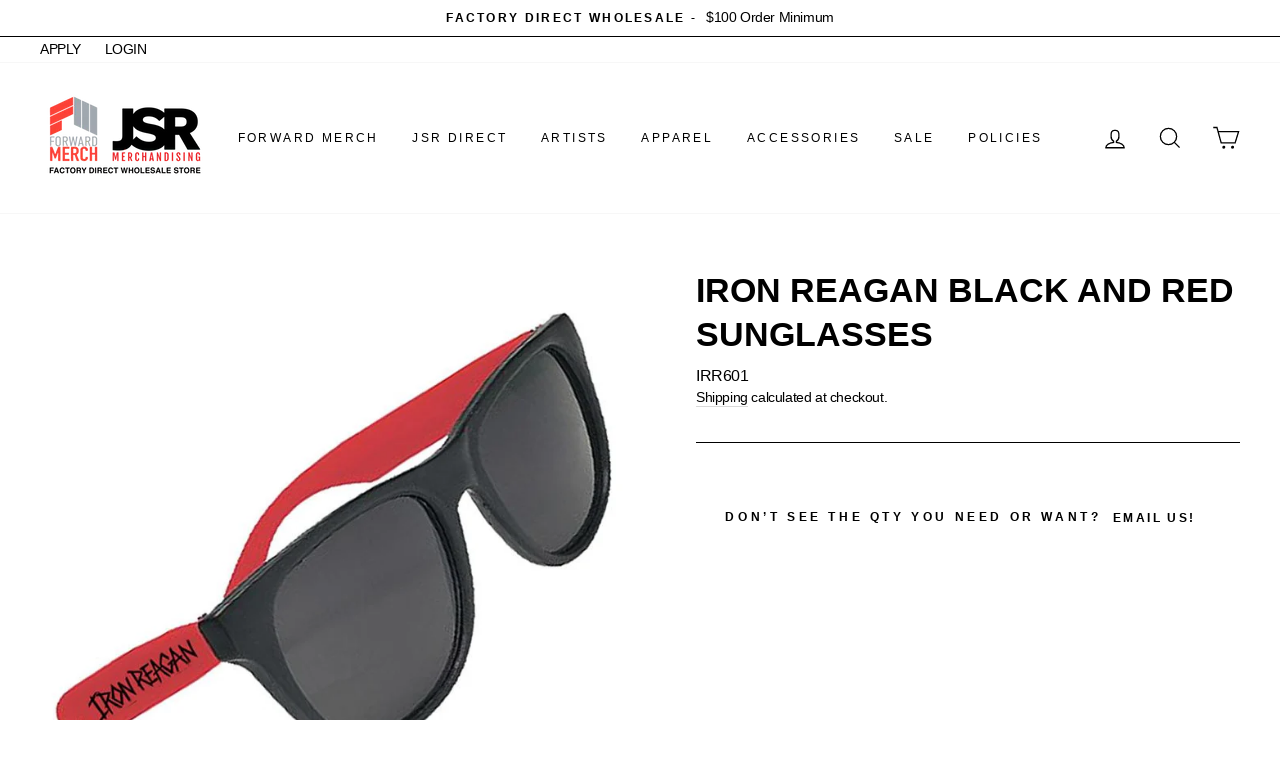

--- FILE ---
content_type: text/html; charset=utf-8
request_url: https://wholesale.jsrdirect.com/products/iron-reagan-black-and-red-sunglasses
body_size: 31749
content:
<!doctype html>
<html class="no-js" lang="en">
<head>
               <script type='text/javascript'>var easylockdownLocationDisabled = true;</script> <script type='text/javascript' src='//wholesale.jsrdirect.com/apps/easylockdown/easylockdown-1.0.8.min.js' data-no-instant></script> <script type='text/javascript'>if( typeof InstantClick == 'object' ) easylockdown.clearData();</script> <style type="text/css">#easylockdown-password-form{padding:30px 0;text-align:center}#easylockdown-wrapper,.easylockdown-form-holder{display:inline-block}#easylockdown-password{vertical-align:top;margin-bottom:16px;padding:8px 15px;line-height:1.2em;outline:0;box-shadow:none}#easylockdown-password-error{display:none;color:#fb8077;text-align:left}#easylockdown-password-error.easylockdown-error{border:1px solid #fb8077}#easylockdown-password-form-button:not(.easylockdown-native-styles){vertical-align:top;display:inline-block!important;height:auto!important;padding:8px 15px;background:#777;border-radius:3px;color:#fff!important;line-height:1.2em;text-decoration:none!important}.easylockdown-instantclick-fix,.easylockdown-item-selector{position:absolute;z-index:-999;display:none;height:0;width:0;font-size:0;line-height:0}.easylockdown-collection-item[data-eld-loc-can],.easylockdown-item-selector+*,.easylockdown-item[data-eld-loc-can]{display:none}.easylockdown404-content-container{padding:50px;text-align:center}.easylockdown404-title-holder .easylockdown-title-404{display:block;margin:0 0 1rem;font-size:2rem;line-height:2.5rem}</style>    <style type="text/css" id="easylockdown-hp-style">*[class*=easylockdown-price-holder],*[itemprop=price]:not([class*="easylockdown-price-"]),*[class~="price"]:not([class*="easylockdown-price-"]),*[class~="Price"]:not([class*="easylockdown-price-"]),*[id|="productPrice"]:not([class*="easylockdown-price-"]),*[class*="__price"]:not([class*="easylockdown-price-"]),*[class*="__Price"]:not([class*="easylockdown-price-"]),*[class*="-price"]:not([class*="easylockdown-price-"]),*[class*="-Price"]:not([class*="easylockdown-price-"]),*[class="money"]:not([class*="easylockdown-price-"]),*[id~="product-price"]:not([class*="easylockdown-price-"]),*[class~="cart__item-total"]:not([class*="easylockdown-price-"]),*[class*="__subtotal"]:not([class*="easylockdown-price-"]),*[class~=cart__price-wrapper]:not([class*="easylockdown-price-"]),.revy-upsell-offer-product-price-original:not([class*="easylockdown-price-"]),.qb-total-line-item:not([class*="easylockdown-price-"]),main.main-content .grid-link__container .grid-link .grid-link__title + .grid-link__meta:not([class*="easylockdown-price-"]),main.main-content #CartSection .cart__row span.cart__mini-labels + span.h5:not([class*="easylockdown-price-"]),#CartDrawer-CartItems .cart-item__details .cart-item__name + .product-option{ display: none !important; }</style> 

















































<script type='text/javascript'>
  if( typeof easylockdown == 'object' ) {
    easylockdown.localeRootUrl = '';
    easylockdown.routerByLocation(); 

    easylockdown.onReady(function(e){
      easylockdown.priceBlocks = '*[class*=easylockdown-price-holder],*[itemprop=price],*[class~="price"],*[class~="Price"],*[id|="productPrice"],*[class*="__price"],*[class*="__Price"],*[class*="-price"],*[class*="-Price"],*[class="money"],*[id~="product-price"],*[class~="cart__item-total"],*[class*="__subtotal"],*[class~=cart__price-wrapper],.revy-upsell-offer-product-price-original,.qb-total-line-item,main.main-content .grid-link__container .grid-link .grid-link__title + .grid-link__meta,main.main-content #CartSection .cart__row span.cart__mini-labels + span.h5,#CartDrawer-CartItems .cart-item__details .cart-item__name + .product-option';
      easylockdown.hidePrice('', ''); 
      easylockdown.hideAllLinks();
    });
  }
</script>
  <meta charset="utf-8">
  <meta http-equiv="X-UA-Compatible" content="IE=edge,chrome=1">
  <meta name="viewport" content="width=device-width,initial-scale=1">
  <meta name="theme-color" content="#000000">
  <link rel="canonical" href="https://wholesale.jsrdirect.com/products/iron-reagan-black-and-red-sunglasses">
  <meta name="format-detection" content="telephone=no"><link rel="shortcut icon" href="//wholesale.jsrdirect.com/cdn/shop/files/JSR_New-Logo_Favicon_0951c772-f4e9-42e7-a4fe-a2f06c23494a_32x32.png?v=1622141312" type="image/png" />
  <title>IRON REAGAN Black And Red Sunglasses
&ndash; JSR Direct Wholesale
</title>
  <!-- Era of Ecom Engine Hook start -->
<link rel="dns-prefetch" href="//winads.eraofecom.org">
<script title="winads_engine" type="text/javascript">
    //AGILITY_PLACEHOLDER
    //BOUNCER_PLACEHOLDER
</script>

<meta name="wa:tags" content="Artist:Iron Reagan, IRON REAGAN, Misc.">
<meta name="wa:collections" content="ACCESSORIES, IRON REAGAN, Miscellaneous, NEWEST ADDITIONS">




<!-- Era of Ecom Engine Hook end -->

<meta property="og:site_name" content="JSR Direct Wholesale">
  <meta property="og:url" content="https://wholesale.jsrdirect.com/products/iron-reagan-black-and-red-sunglasses">
  <meta property="og:title" content="IRON REAGAN Black And Red Sunglasses">
  <meta property="og:type" content="product">
  <meta property="og:description" content="The official wholesale webstore for the Forward Merch DBA JSR Merchandising artist family."><meta property="og:price:amount" content="5.50">
    <meta property="og:price:currency" content="USD"><meta property="og:image" content="http://wholesale.jsrdirect.com/cdn/shop/products/irr601_2_7825b600-d428-477a-bd98-3b296579ac98_1200x630.jpg?v=1601577597">
  <meta property="og:image:secure_url" content="https://wholesale.jsrdirect.com/cdn/shop/products/irr601_2_7825b600-d428-477a-bd98-3b296579ac98_1200x630.jpg?v=1601577597">
  <meta name="twitter:site" content="@jsrdirect">
  <meta name="twitter:card" content="summary_large_image">
  <meta name="twitter:title" content="IRON REAGAN Black And Red Sunglasses">
  <meta name="twitter:description" content="The official wholesale webstore for the Forward Merch DBA JSR Merchandising artist family.">


  <style data-shopify>
  
  

  
  
  
</style>

  <link href="//wholesale.jsrdirect.com/cdn/shop/t/4/assets/theme.scss.css?v=166962125918033340471759259861" rel="stylesheet" type="text/css" media="all" />

  <style data-shopify>
    .collection-item__title {
      font-size: 20.0px;
    }

    @media screen and (min-width: 769px) {
      .collection-item__title {
        font-size: 25px;
      }
    }
  </style>

  <script>
    document.documentElement.className = document.documentElement.className.replace('no-js', 'js');

    window.theme = window.theme || {};
    theme.strings = {
      addToCart: "Add to cart",
      soldOut: "Sold Out",
      unavailable: "Unavailable",
      stockLabel: "Only [count] items in stock!",
      willNotShipUntil: "Will not ship until [date]",
      willBeInStockAfter: "Will be in stock after [date]",
      waitingForStock: "Inventory on the way",
      savePrice: "Save [saved_amount]",
      cartEmpty: "Your cart is currently empty.",
      cartTermsConfirmation: "You must agree with the terms and conditions of sales to check out"
    };
    theme.settings = {
      dynamicVariantsEnable: true,
      dynamicVariantType: "button",
      cartType: "drawer",
      currenciesEnabled: false,
      nativeMultiCurrency: 107 > 1 ? true : false,
      moneyFormat: "${{amount}}",
      saveType: "dollar",
      recentlyViewedEnabled: false,
      predictiveSearch: true,
      predictiveSearchType: "product,article,page",
      inventoryThreshold: 10,
      quickView: false,
      themeName: 'Impulse',
      themeVersion: "2.6.0"
    };
  </script>

  <script>window.performance && window.performance.mark && window.performance.mark('shopify.content_for_header.start');</script><meta id="shopify-digital-wallet" name="shopify-digital-wallet" content="/45799997604/digital_wallets/dialog">
<meta name="shopify-checkout-api-token" content="1e27e6ebd165a0ea97a3c30e4a07f228">
<meta id="in-context-paypal-metadata" data-shop-id="45799997604" data-venmo-supported="false" data-environment="production" data-locale="en_US" data-paypal-v4="true" data-currency="USD">
<link rel="alternate" type="application/json+oembed" href="https://wholesale.jsrdirect.com/products/iron-reagan-black-and-red-sunglasses.oembed">
<script async="async" src="/checkouts/internal/preloads.js?locale=en-US"></script>
<script id="shopify-features" type="application/json">{"accessToken":"1e27e6ebd165a0ea97a3c30e4a07f228","betas":["rich-media-storefront-analytics"],"domain":"wholesale.jsrdirect.com","predictiveSearch":true,"shopId":45799997604,"locale":"en"}</script>
<script>var Shopify = Shopify || {};
Shopify.shop = "jsr-direct-wholesale.myshopify.com";
Shopify.locale = "en";
Shopify.currency = {"active":"USD","rate":"1.0"};
Shopify.country = "US";
Shopify.theme = {"name":"Impulse Wholesale (reCaptcha)","id":119158735012,"schema_name":"Impulse","schema_version":"2.6.0","theme_store_id":null,"role":"main"};
Shopify.theme.handle = "null";
Shopify.theme.style = {"id":null,"handle":null};
Shopify.cdnHost = "wholesale.jsrdirect.com/cdn";
Shopify.routes = Shopify.routes || {};
Shopify.routes.root = "/";</script>
<script type="module">!function(o){(o.Shopify=o.Shopify||{}).modules=!0}(window);</script>
<script>!function(o){function n(){var o=[];function n(){o.push(Array.prototype.slice.apply(arguments))}return n.q=o,n}var t=o.Shopify=o.Shopify||{};t.loadFeatures=n(),t.autoloadFeatures=n()}(window);</script>
<script id="shop-js-analytics" type="application/json">{"pageType":"product"}</script>
<script defer="defer" async type="module" src="//wholesale.jsrdirect.com/cdn/shopifycloud/shop-js/modules/v2/client.init-shop-cart-sync_BN7fPSNr.en.esm.js"></script>
<script defer="defer" async type="module" src="//wholesale.jsrdirect.com/cdn/shopifycloud/shop-js/modules/v2/chunk.common_Cbph3Kss.esm.js"></script>
<script defer="defer" async type="module" src="//wholesale.jsrdirect.com/cdn/shopifycloud/shop-js/modules/v2/chunk.modal_DKumMAJ1.esm.js"></script>
<script type="module">
  await import("//wholesale.jsrdirect.com/cdn/shopifycloud/shop-js/modules/v2/client.init-shop-cart-sync_BN7fPSNr.en.esm.js");
await import("//wholesale.jsrdirect.com/cdn/shopifycloud/shop-js/modules/v2/chunk.common_Cbph3Kss.esm.js");
await import("//wholesale.jsrdirect.com/cdn/shopifycloud/shop-js/modules/v2/chunk.modal_DKumMAJ1.esm.js");

  window.Shopify.SignInWithShop?.initShopCartSync?.({"fedCMEnabled":true,"windoidEnabled":true});

</script>
<script>(function() {
  var isLoaded = false;
  function asyncLoad() {
    if (isLoaded) return;
    isLoaded = true;
    var urls = ["https:\/\/bulkorder.prezenapps.com\/public\/js\/load-tbo-app-v2.js?shop=jsr-direct-wholesale.myshopify.com","https:\/\/cdn.hextom.com\/js\/quickannouncementbar.js?shop=jsr-direct-wholesale.myshopify.com"];
    for (var i = 0; i < urls.length; i++) {
      var s = document.createElement('script');
      s.type = 'text/javascript';
      s.async = true;
      s.src = urls[i];
      var x = document.getElementsByTagName('script')[0];
      x.parentNode.insertBefore(s, x);
    }
  };
  if(window.attachEvent) {
    window.attachEvent('onload', asyncLoad);
  } else {
    window.addEventListener('load', asyncLoad, false);
  }
})();</script>
<script id="__st">var __st={"a":45799997604,"offset":-18000,"reqid":"6b55d3f9-9b93-4625-b36b-2053e69f6b9a-1769899593","pageurl":"wholesale.jsrdirect.com\/products\/iron-reagan-black-and-red-sunglasses","u":"8a476654246b","p":"product","rtyp":"product","rid":5750125527204};</script>
<script>window.ShopifyPaypalV4VisibilityTracking = true;</script>
<script id="captcha-bootstrap">!function(){'use strict';const t='contact',e='account',n='new_comment',o=[[t,t],['blogs',n],['comments',n],[t,'customer']],c=[[e,'customer_login'],[e,'guest_login'],[e,'recover_customer_password'],[e,'create_customer']],r=t=>t.map((([t,e])=>`form[action*='/${t}']:not([data-nocaptcha='true']) input[name='form_type'][value='${e}']`)).join(','),a=t=>()=>t?[...document.querySelectorAll(t)].map((t=>t.form)):[];function s(){const t=[...o],e=r(t);return a(e)}const i='password',u='form_key',d=['recaptcha-v3-token','g-recaptcha-response','h-captcha-response',i],f=()=>{try{return window.sessionStorage}catch{return}},m='__shopify_v',_=t=>t.elements[u];function p(t,e,n=!1){try{const o=window.sessionStorage,c=JSON.parse(o.getItem(e)),{data:r}=function(t){const{data:e,action:n}=t;return t[m]||n?{data:e,action:n}:{data:t,action:n}}(c);for(const[e,n]of Object.entries(r))t.elements[e]&&(t.elements[e].value=n);n&&o.removeItem(e)}catch(o){console.error('form repopulation failed',{error:o})}}const l='form_type',E='cptcha';function T(t){t.dataset[E]=!0}const w=window,h=w.document,L='Shopify',v='ce_forms',y='captcha';let A=!1;((t,e)=>{const n=(g='f06e6c50-85a8-45c8-87d0-21a2b65856fe',I='https://cdn.shopify.com/shopifycloud/storefront-forms-hcaptcha/ce_storefront_forms_captcha_hcaptcha.v1.5.2.iife.js',D={infoText:'Protected by hCaptcha',privacyText:'Privacy',termsText:'Terms'},(t,e,n)=>{const o=w[L][v],c=o.bindForm;if(c)return c(t,g,e,D).then(n);var r;o.q.push([[t,g,e,D],n]),r=I,A||(h.body.append(Object.assign(h.createElement('script'),{id:'captcha-provider',async:!0,src:r})),A=!0)});var g,I,D;w[L]=w[L]||{},w[L][v]=w[L][v]||{},w[L][v].q=[],w[L][y]=w[L][y]||{},w[L][y].protect=function(t,e){n(t,void 0,e),T(t)},Object.freeze(w[L][y]),function(t,e,n,w,h,L){const[v,y,A,g]=function(t,e,n){const i=e?o:[],u=t?c:[],d=[...i,...u],f=r(d),m=r(i),_=r(d.filter((([t,e])=>n.includes(e))));return[a(f),a(m),a(_),s()]}(w,h,L),I=t=>{const e=t.target;return e instanceof HTMLFormElement?e:e&&e.form},D=t=>v().includes(t);t.addEventListener('submit',(t=>{const e=I(t);if(!e)return;const n=D(e)&&!e.dataset.hcaptchaBound&&!e.dataset.recaptchaBound,o=_(e),c=g().includes(e)&&(!o||!o.value);(n||c)&&t.preventDefault(),c&&!n&&(function(t){try{if(!f())return;!function(t){const e=f();if(!e)return;const n=_(t);if(!n)return;const o=n.value;o&&e.removeItem(o)}(t);const e=Array.from(Array(32),(()=>Math.random().toString(36)[2])).join('');!function(t,e){_(t)||t.append(Object.assign(document.createElement('input'),{type:'hidden',name:u})),t.elements[u].value=e}(t,e),function(t,e){const n=f();if(!n)return;const o=[...t.querySelectorAll(`input[type='${i}']`)].map((({name:t})=>t)),c=[...d,...o],r={};for(const[a,s]of new FormData(t).entries())c.includes(a)||(r[a]=s);n.setItem(e,JSON.stringify({[m]:1,action:t.action,data:r}))}(t,e)}catch(e){console.error('failed to persist form',e)}}(e),e.submit())}));const S=(t,e)=>{t&&!t.dataset[E]&&(n(t,e.some((e=>e===t))),T(t))};for(const o of['focusin','change'])t.addEventListener(o,(t=>{const e=I(t);D(e)&&S(e,y())}));const B=e.get('form_key'),M=e.get(l),P=B&&M;t.addEventListener('DOMContentLoaded',(()=>{const t=y();if(P)for(const e of t)e.elements[l].value===M&&p(e,B);[...new Set([...A(),...v().filter((t=>'true'===t.dataset.shopifyCaptcha))])].forEach((e=>S(e,t)))}))}(h,new URLSearchParams(w.location.search),n,t,e,['guest_login'])})(!0,!0)}();</script>
<script integrity="sha256-4kQ18oKyAcykRKYeNunJcIwy7WH5gtpwJnB7kiuLZ1E=" data-source-attribution="shopify.loadfeatures" defer="defer" src="//wholesale.jsrdirect.com/cdn/shopifycloud/storefront/assets/storefront/load_feature-a0a9edcb.js" crossorigin="anonymous"></script>
<script data-source-attribution="shopify.dynamic_checkout.dynamic.init">var Shopify=Shopify||{};Shopify.PaymentButton=Shopify.PaymentButton||{isStorefrontPortableWallets:!0,init:function(){window.Shopify.PaymentButton.init=function(){};var t=document.createElement("script");t.src="https://wholesale.jsrdirect.com/cdn/shopifycloud/portable-wallets/latest/portable-wallets.en.js",t.type="module",document.head.appendChild(t)}};
</script>
<script data-source-attribution="shopify.dynamic_checkout.buyer_consent">
  function portableWalletsHideBuyerConsent(e){var t=document.getElementById("shopify-buyer-consent"),n=document.getElementById("shopify-subscription-policy-button");t&&n&&(t.classList.add("hidden"),t.setAttribute("aria-hidden","true"),n.removeEventListener("click",e))}function portableWalletsShowBuyerConsent(e){var t=document.getElementById("shopify-buyer-consent"),n=document.getElementById("shopify-subscription-policy-button");t&&n&&(t.classList.remove("hidden"),t.removeAttribute("aria-hidden"),n.addEventListener("click",e))}window.Shopify?.PaymentButton&&(window.Shopify.PaymentButton.hideBuyerConsent=portableWalletsHideBuyerConsent,window.Shopify.PaymentButton.showBuyerConsent=portableWalletsShowBuyerConsent);
</script>
<script data-source-attribution="shopify.dynamic_checkout.cart.bootstrap">document.addEventListener("DOMContentLoaded",(function(){function t(){return document.querySelector("shopify-accelerated-checkout-cart, shopify-accelerated-checkout")}if(t())Shopify.PaymentButton.init();else{new MutationObserver((function(e,n){t()&&(Shopify.PaymentButton.init(),n.disconnect())})).observe(document.body,{childList:!0,subtree:!0})}}));
</script>
<link id="shopify-accelerated-checkout-styles" rel="stylesheet" media="screen" href="https://wholesale.jsrdirect.com/cdn/shopifycloud/portable-wallets/latest/accelerated-checkout-backwards-compat.css" crossorigin="anonymous">
<style id="shopify-accelerated-checkout-cart">
        #shopify-buyer-consent {
  margin-top: 1em;
  display: inline-block;
  width: 100%;
}

#shopify-buyer-consent.hidden {
  display: none;
}

#shopify-subscription-policy-button {
  background: none;
  border: none;
  padding: 0;
  text-decoration: underline;
  font-size: inherit;
  cursor: pointer;
}

#shopify-subscription-policy-button::before {
  box-shadow: none;
}

      </style>

<script>window.performance && window.performance.mark && window.performance.mark('shopify.content_for_header.end');</script>

  <script src="//wholesale.jsrdirect.com/cdn/shop/t/4/assets/vendor-scripts-v6.js" defer="defer"></script>

  

  <script src="//wholesale.jsrdirect.com/cdn/shop/t/4/assets/theme.js?v=43035414946575613001613756788" defer="defer"></script><link href="//wholesale.jsrdirect.com/cdn/shop/t/4/assets/paymentfont.scss.css?v=145934405867257375971759259860" rel="stylesheet" type="text/css" media="all" />
      

  
  
<!-- BEGIN app block: shopify://apps/minmaxify-order-limits/blocks/app-embed-block/3acfba32-89f3-4377-ae20-cbb9abc48475 --><script type="text/javascript">minMaxifyContext={customer: { id:null, tags:null}}</script> <script type="text/javascript" src="https://limits.minmaxify.com/jsr-direct-wholesale.myshopify.com?v=89c&r=20220811191703"></script>

<!-- END app block --><link href="https://monorail-edge.shopifysvc.com" rel="dns-prefetch">
<script>(function(){if ("sendBeacon" in navigator && "performance" in window) {try {var session_token_from_headers = performance.getEntriesByType('navigation')[0].serverTiming.find(x => x.name == '_s').description;} catch {var session_token_from_headers = undefined;}var session_cookie_matches = document.cookie.match(/_shopify_s=([^;]*)/);var session_token_from_cookie = session_cookie_matches && session_cookie_matches.length === 2 ? session_cookie_matches[1] : "";var session_token = session_token_from_headers || session_token_from_cookie || "";function handle_abandonment_event(e) {var entries = performance.getEntries().filter(function(entry) {return /monorail-edge.shopifysvc.com/.test(entry.name);});if (!window.abandonment_tracked && entries.length === 0) {window.abandonment_tracked = true;var currentMs = Date.now();var navigation_start = performance.timing.navigationStart;var payload = {shop_id: 45799997604,url: window.location.href,navigation_start,duration: currentMs - navigation_start,session_token,page_type: "product"};window.navigator.sendBeacon("https://monorail-edge.shopifysvc.com/v1/produce", JSON.stringify({schema_id: "online_store_buyer_site_abandonment/1.1",payload: payload,metadata: {event_created_at_ms: currentMs,event_sent_at_ms: currentMs}}));}}window.addEventListener('pagehide', handle_abandonment_event);}}());</script>
<script id="web-pixels-manager-setup">(function e(e,d,r,n,o){if(void 0===o&&(o={}),!Boolean(null===(a=null===(i=window.Shopify)||void 0===i?void 0:i.analytics)||void 0===a?void 0:a.replayQueue)){var i,a;window.Shopify=window.Shopify||{};var t=window.Shopify;t.analytics=t.analytics||{};var s=t.analytics;s.replayQueue=[],s.publish=function(e,d,r){return s.replayQueue.push([e,d,r]),!0};try{self.performance.mark("wpm:start")}catch(e){}var l=function(){var e={modern:/Edge?\/(1{2}[4-9]|1[2-9]\d|[2-9]\d{2}|\d{4,})\.\d+(\.\d+|)|Firefox\/(1{2}[4-9]|1[2-9]\d|[2-9]\d{2}|\d{4,})\.\d+(\.\d+|)|Chrom(ium|e)\/(9{2}|\d{3,})\.\d+(\.\d+|)|(Maci|X1{2}).+ Version\/(15\.\d+|(1[6-9]|[2-9]\d|\d{3,})\.\d+)([,.]\d+|)( \(\w+\)|)( Mobile\/\w+|) Safari\/|Chrome.+OPR\/(9{2}|\d{3,})\.\d+\.\d+|(CPU[ +]OS|iPhone[ +]OS|CPU[ +]iPhone|CPU IPhone OS|CPU iPad OS)[ +]+(15[._]\d+|(1[6-9]|[2-9]\d|\d{3,})[._]\d+)([._]\d+|)|Android:?[ /-](13[3-9]|1[4-9]\d|[2-9]\d{2}|\d{4,})(\.\d+|)(\.\d+|)|Android.+Firefox\/(13[5-9]|1[4-9]\d|[2-9]\d{2}|\d{4,})\.\d+(\.\d+|)|Android.+Chrom(ium|e)\/(13[3-9]|1[4-9]\d|[2-9]\d{2}|\d{4,})\.\d+(\.\d+|)|SamsungBrowser\/([2-9]\d|\d{3,})\.\d+/,legacy:/Edge?\/(1[6-9]|[2-9]\d|\d{3,})\.\d+(\.\d+|)|Firefox\/(5[4-9]|[6-9]\d|\d{3,})\.\d+(\.\d+|)|Chrom(ium|e)\/(5[1-9]|[6-9]\d|\d{3,})\.\d+(\.\d+|)([\d.]+$|.*Safari\/(?![\d.]+ Edge\/[\d.]+$))|(Maci|X1{2}).+ Version\/(10\.\d+|(1[1-9]|[2-9]\d|\d{3,})\.\d+)([,.]\d+|)( \(\w+\)|)( Mobile\/\w+|) Safari\/|Chrome.+OPR\/(3[89]|[4-9]\d|\d{3,})\.\d+\.\d+|(CPU[ +]OS|iPhone[ +]OS|CPU[ +]iPhone|CPU IPhone OS|CPU iPad OS)[ +]+(10[._]\d+|(1[1-9]|[2-9]\d|\d{3,})[._]\d+)([._]\d+|)|Android:?[ /-](13[3-9]|1[4-9]\d|[2-9]\d{2}|\d{4,})(\.\d+|)(\.\d+|)|Mobile Safari.+OPR\/([89]\d|\d{3,})\.\d+\.\d+|Android.+Firefox\/(13[5-9]|1[4-9]\d|[2-9]\d{2}|\d{4,})\.\d+(\.\d+|)|Android.+Chrom(ium|e)\/(13[3-9]|1[4-9]\d|[2-9]\d{2}|\d{4,})\.\d+(\.\d+|)|Android.+(UC? ?Browser|UCWEB|U3)[ /]?(15\.([5-9]|\d{2,})|(1[6-9]|[2-9]\d|\d{3,})\.\d+)\.\d+|SamsungBrowser\/(5\.\d+|([6-9]|\d{2,})\.\d+)|Android.+MQ{2}Browser\/(14(\.(9|\d{2,})|)|(1[5-9]|[2-9]\d|\d{3,})(\.\d+|))(\.\d+|)|K[Aa][Ii]OS\/(3\.\d+|([4-9]|\d{2,})\.\d+)(\.\d+|)/},d=e.modern,r=e.legacy,n=navigator.userAgent;return n.match(d)?"modern":n.match(r)?"legacy":"unknown"}(),u="modern"===l?"modern":"legacy",c=(null!=n?n:{modern:"",legacy:""})[u],f=function(e){return[e.baseUrl,"/wpm","/b",e.hashVersion,"modern"===e.buildTarget?"m":"l",".js"].join("")}({baseUrl:d,hashVersion:r,buildTarget:u}),m=function(e){var d=e.version,r=e.bundleTarget,n=e.surface,o=e.pageUrl,i=e.monorailEndpoint;return{emit:function(e){var a=e.status,t=e.errorMsg,s=(new Date).getTime(),l=JSON.stringify({metadata:{event_sent_at_ms:s},events:[{schema_id:"web_pixels_manager_load/3.1",payload:{version:d,bundle_target:r,page_url:o,status:a,surface:n,error_msg:t},metadata:{event_created_at_ms:s}}]});if(!i)return console&&console.warn&&console.warn("[Web Pixels Manager] No Monorail endpoint provided, skipping logging."),!1;try{return self.navigator.sendBeacon.bind(self.navigator)(i,l)}catch(e){}var u=new XMLHttpRequest;try{return u.open("POST",i,!0),u.setRequestHeader("Content-Type","text/plain"),u.send(l),!0}catch(e){return console&&console.warn&&console.warn("[Web Pixels Manager] Got an unhandled error while logging to Monorail."),!1}}}}({version:r,bundleTarget:l,surface:e.surface,pageUrl:self.location.href,monorailEndpoint:e.monorailEndpoint});try{o.browserTarget=l,function(e){var d=e.src,r=e.async,n=void 0===r||r,o=e.onload,i=e.onerror,a=e.sri,t=e.scriptDataAttributes,s=void 0===t?{}:t,l=document.createElement("script"),u=document.querySelector("head"),c=document.querySelector("body");if(l.async=n,l.src=d,a&&(l.integrity=a,l.crossOrigin="anonymous"),s)for(var f in s)if(Object.prototype.hasOwnProperty.call(s,f))try{l.dataset[f]=s[f]}catch(e){}if(o&&l.addEventListener("load",o),i&&l.addEventListener("error",i),u)u.appendChild(l);else{if(!c)throw new Error("Did not find a head or body element to append the script");c.appendChild(l)}}({src:f,async:!0,onload:function(){if(!function(){var e,d;return Boolean(null===(d=null===(e=window.Shopify)||void 0===e?void 0:e.analytics)||void 0===d?void 0:d.initialized)}()){var d=window.webPixelsManager.init(e)||void 0;if(d){var r=window.Shopify.analytics;r.replayQueue.forEach((function(e){var r=e[0],n=e[1],o=e[2];d.publishCustomEvent(r,n,o)})),r.replayQueue=[],r.publish=d.publishCustomEvent,r.visitor=d.visitor,r.initialized=!0}}},onerror:function(){return m.emit({status:"failed",errorMsg:"".concat(f," has failed to load")})},sri:function(e){var d=/^sha384-[A-Za-z0-9+/=]+$/;return"string"==typeof e&&d.test(e)}(c)?c:"",scriptDataAttributes:o}),m.emit({status:"loading"})}catch(e){m.emit({status:"failed",errorMsg:(null==e?void 0:e.message)||"Unknown error"})}}})({shopId: 45799997604,storefrontBaseUrl: "https://wholesale.jsrdirect.com",extensionsBaseUrl: "https://extensions.shopifycdn.com/cdn/shopifycloud/web-pixels-manager",monorailEndpoint: "https://monorail-edge.shopifysvc.com/unstable/produce_batch",surface: "storefront-renderer",enabledBetaFlags: ["2dca8a86"],webPixelsConfigList: [{"id":"134250868","eventPayloadVersion":"v1","runtimeContext":"LAX","scriptVersion":"1","type":"CUSTOM","privacyPurposes":["ANALYTICS"],"name":"Google Analytics tag (migrated)"},{"id":"shopify-app-pixel","configuration":"{}","eventPayloadVersion":"v1","runtimeContext":"STRICT","scriptVersion":"0450","apiClientId":"shopify-pixel","type":"APP","privacyPurposes":["ANALYTICS","MARKETING"]},{"id":"shopify-custom-pixel","eventPayloadVersion":"v1","runtimeContext":"LAX","scriptVersion":"0450","apiClientId":"shopify-pixel","type":"CUSTOM","privacyPurposes":["ANALYTICS","MARKETING"]}],isMerchantRequest: false,initData: {"shop":{"name":"JSR Direct Wholesale","paymentSettings":{"currencyCode":"USD"},"myshopifyDomain":"jsr-direct-wholesale.myshopify.com","countryCode":"US","storefrontUrl":"https:\/\/wholesale.jsrdirect.com"},"customer":null,"cart":null,"checkout":null,"productVariants":[{"price":{"amount":5.5,"currencyCode":"USD"},"product":{"title":"IRON REAGAN Black And Red Sunglasses","vendor":"IRON REAGAN","id":"5750125527204","untranslatedTitle":"IRON REAGAN Black And Red Sunglasses","url":"\/products\/iron-reagan-black-and-red-sunglasses","type":"Misc."},"id":"36461421494436","image":{"src":"\/\/wholesale.jsrdirect.com\/cdn\/shop\/products\/irr601_2_7825b600-d428-477a-bd98-3b296579ac98.jpg?v=1601577597"},"sku":"IRR601","title":"Default Title","untranslatedTitle":"Default Title"}],"purchasingCompany":null},},"https://wholesale.jsrdirect.com/cdn","1d2a099fw23dfb22ep557258f5m7a2edbae",{"modern":"","legacy":""},{"shopId":"45799997604","storefrontBaseUrl":"https:\/\/wholesale.jsrdirect.com","extensionBaseUrl":"https:\/\/extensions.shopifycdn.com\/cdn\/shopifycloud\/web-pixels-manager","surface":"storefront-renderer","enabledBetaFlags":"[\"2dca8a86\"]","isMerchantRequest":"false","hashVersion":"1d2a099fw23dfb22ep557258f5m7a2edbae","publish":"custom","events":"[[\"page_viewed\",{}],[\"product_viewed\",{\"productVariant\":{\"price\":{\"amount\":5.5,\"currencyCode\":\"USD\"},\"product\":{\"title\":\"IRON REAGAN Black And Red Sunglasses\",\"vendor\":\"IRON REAGAN\",\"id\":\"5750125527204\",\"untranslatedTitle\":\"IRON REAGAN Black And Red Sunglasses\",\"url\":\"\/products\/iron-reagan-black-and-red-sunglasses\",\"type\":\"Misc.\"},\"id\":\"36461421494436\",\"image\":{\"src\":\"\/\/wholesale.jsrdirect.com\/cdn\/shop\/products\/irr601_2_7825b600-d428-477a-bd98-3b296579ac98.jpg?v=1601577597\"},\"sku\":\"IRR601\",\"title\":\"Default Title\",\"untranslatedTitle\":\"Default Title\"}}]]"});</script><script>
  window.ShopifyAnalytics = window.ShopifyAnalytics || {};
  window.ShopifyAnalytics.meta = window.ShopifyAnalytics.meta || {};
  window.ShopifyAnalytics.meta.currency = 'USD';
  var meta = {"product":{"id":5750125527204,"gid":"gid:\/\/shopify\/Product\/5750125527204","vendor":"IRON REAGAN","type":"Misc.","handle":"iron-reagan-black-and-red-sunglasses","variants":[{"id":36461421494436,"price":550,"name":"IRON REAGAN Black And Red Sunglasses","public_title":null,"sku":"IRR601"}],"remote":false},"page":{"pageType":"product","resourceType":"product","resourceId":5750125527204,"requestId":"6b55d3f9-9b93-4625-b36b-2053e69f6b9a-1769899593"}};
  for (var attr in meta) {
    window.ShopifyAnalytics.meta[attr] = meta[attr];
  }
</script>
<script class="analytics">
  (function () {
    var customDocumentWrite = function(content) {
      var jquery = null;

      if (window.jQuery) {
        jquery = window.jQuery;
      } else if (window.Checkout && window.Checkout.$) {
        jquery = window.Checkout.$;
      }

      if (jquery) {
        jquery('body').append(content);
      }
    };

    var hasLoggedConversion = function(token) {
      if (token) {
        return document.cookie.indexOf('loggedConversion=' + token) !== -1;
      }
      return false;
    }

    var setCookieIfConversion = function(token) {
      if (token) {
        var twoMonthsFromNow = new Date(Date.now());
        twoMonthsFromNow.setMonth(twoMonthsFromNow.getMonth() + 2);

        document.cookie = 'loggedConversion=' + token + '; expires=' + twoMonthsFromNow;
      }
    }

    var trekkie = window.ShopifyAnalytics.lib = window.trekkie = window.trekkie || [];
    if (trekkie.integrations) {
      return;
    }
    trekkie.methods = [
      'identify',
      'page',
      'ready',
      'track',
      'trackForm',
      'trackLink'
    ];
    trekkie.factory = function(method) {
      return function() {
        var args = Array.prototype.slice.call(arguments);
        args.unshift(method);
        trekkie.push(args);
        return trekkie;
      };
    };
    for (var i = 0; i < trekkie.methods.length; i++) {
      var key = trekkie.methods[i];
      trekkie[key] = trekkie.factory(key);
    }
    trekkie.load = function(config) {
      trekkie.config = config || {};
      trekkie.config.initialDocumentCookie = document.cookie;
      var first = document.getElementsByTagName('script')[0];
      var script = document.createElement('script');
      script.type = 'text/javascript';
      script.onerror = function(e) {
        var scriptFallback = document.createElement('script');
        scriptFallback.type = 'text/javascript';
        scriptFallback.onerror = function(error) {
                var Monorail = {
      produce: function produce(monorailDomain, schemaId, payload) {
        var currentMs = new Date().getTime();
        var event = {
          schema_id: schemaId,
          payload: payload,
          metadata: {
            event_created_at_ms: currentMs,
            event_sent_at_ms: currentMs
          }
        };
        return Monorail.sendRequest("https://" + monorailDomain + "/v1/produce", JSON.stringify(event));
      },
      sendRequest: function sendRequest(endpointUrl, payload) {
        // Try the sendBeacon API
        if (window && window.navigator && typeof window.navigator.sendBeacon === 'function' && typeof window.Blob === 'function' && !Monorail.isIos12()) {
          var blobData = new window.Blob([payload], {
            type: 'text/plain'
          });

          if (window.navigator.sendBeacon(endpointUrl, blobData)) {
            return true;
          } // sendBeacon was not successful

        } // XHR beacon

        var xhr = new XMLHttpRequest();

        try {
          xhr.open('POST', endpointUrl);
          xhr.setRequestHeader('Content-Type', 'text/plain');
          xhr.send(payload);
        } catch (e) {
          console.log(e);
        }

        return false;
      },
      isIos12: function isIos12() {
        return window.navigator.userAgent.lastIndexOf('iPhone; CPU iPhone OS 12_') !== -1 || window.navigator.userAgent.lastIndexOf('iPad; CPU OS 12_') !== -1;
      }
    };
    Monorail.produce('monorail-edge.shopifysvc.com',
      'trekkie_storefront_load_errors/1.1',
      {shop_id: 45799997604,
      theme_id: 119158735012,
      app_name: "storefront",
      context_url: window.location.href,
      source_url: "//wholesale.jsrdirect.com/cdn/s/trekkie.storefront.c59ea00e0474b293ae6629561379568a2d7c4bba.min.js"});

        };
        scriptFallback.async = true;
        scriptFallback.src = '//wholesale.jsrdirect.com/cdn/s/trekkie.storefront.c59ea00e0474b293ae6629561379568a2d7c4bba.min.js';
        first.parentNode.insertBefore(scriptFallback, first);
      };
      script.async = true;
      script.src = '//wholesale.jsrdirect.com/cdn/s/trekkie.storefront.c59ea00e0474b293ae6629561379568a2d7c4bba.min.js';
      first.parentNode.insertBefore(script, first);
    };
    trekkie.load(
      {"Trekkie":{"appName":"storefront","development":false,"defaultAttributes":{"shopId":45799997604,"isMerchantRequest":null,"themeId":119158735012,"themeCityHash":"5972487006986322159","contentLanguage":"en","currency":"USD"},"isServerSideCookieWritingEnabled":true,"monorailRegion":"shop_domain","enabledBetaFlags":["65f19447","b5387b81"]},"Session Attribution":{},"S2S":{"facebookCapiEnabled":false,"source":"trekkie-storefront-renderer","apiClientId":580111}}
    );

    var loaded = false;
    trekkie.ready(function() {
      if (loaded) return;
      loaded = true;

      window.ShopifyAnalytics.lib = window.trekkie;

      var originalDocumentWrite = document.write;
      document.write = customDocumentWrite;
      try { window.ShopifyAnalytics.merchantGoogleAnalytics.call(this); } catch(error) {};
      document.write = originalDocumentWrite;

      window.ShopifyAnalytics.lib.page(null,{"pageType":"product","resourceType":"product","resourceId":5750125527204,"requestId":"6b55d3f9-9b93-4625-b36b-2053e69f6b9a-1769899593","shopifyEmitted":true});

      var match = window.location.pathname.match(/checkouts\/(.+)\/(thank_you|post_purchase)/)
      var token = match? match[1]: undefined;
      if (!hasLoggedConversion(token)) {
        setCookieIfConversion(token);
        window.ShopifyAnalytics.lib.track("Viewed Product",{"currency":"USD","variantId":36461421494436,"productId":5750125527204,"productGid":"gid:\/\/shopify\/Product\/5750125527204","name":"IRON REAGAN Black And Red Sunglasses","price":"5.50","sku":"IRR601","brand":"IRON REAGAN","variant":null,"category":"Misc.","nonInteraction":true,"remote":false},undefined,undefined,{"shopifyEmitted":true});
      window.ShopifyAnalytics.lib.track("monorail:\/\/trekkie_storefront_viewed_product\/1.1",{"currency":"USD","variantId":36461421494436,"productId":5750125527204,"productGid":"gid:\/\/shopify\/Product\/5750125527204","name":"IRON REAGAN Black And Red Sunglasses","price":"5.50","sku":"IRR601","brand":"IRON REAGAN","variant":null,"category":"Misc.","nonInteraction":true,"remote":false,"referer":"https:\/\/wholesale.jsrdirect.com\/products\/iron-reagan-black-and-red-sunglasses"});
      }
    });


        var eventsListenerScript = document.createElement('script');
        eventsListenerScript.async = true;
        eventsListenerScript.src = "//wholesale.jsrdirect.com/cdn/shopifycloud/storefront/assets/shop_events_listener-3da45d37.js";
        document.getElementsByTagName('head')[0].appendChild(eventsListenerScript);

})();</script>
  <script>
  if (!window.ga || (window.ga && typeof window.ga !== 'function')) {
    window.ga = function ga() {
      (window.ga.q = window.ga.q || []).push(arguments);
      if (window.Shopify && window.Shopify.analytics && typeof window.Shopify.analytics.publish === 'function') {
        window.Shopify.analytics.publish("ga_stub_called", {}, {sendTo: "google_osp_migration"});
      }
      console.error("Shopify's Google Analytics stub called with:", Array.from(arguments), "\nSee https://help.shopify.com/manual/promoting-marketing/pixels/pixel-migration#google for more information.");
    };
    if (window.Shopify && window.Shopify.analytics && typeof window.Shopify.analytics.publish === 'function') {
      window.Shopify.analytics.publish("ga_stub_initialized", {}, {sendTo: "google_osp_migration"});
    }
  }
</script>
<script
  defer
  src="https://wholesale.jsrdirect.com/cdn/shopifycloud/perf-kit/shopify-perf-kit-3.1.0.min.js"
  data-application="storefront-renderer"
  data-shop-id="45799997604"
  data-render-region="gcp-us-central1"
  data-page-type="product"
  data-theme-instance-id="119158735012"
  data-theme-name="Impulse"
  data-theme-version="2.6.0"
  data-monorail-region="shop_domain"
  data-resource-timing-sampling-rate="10"
  data-shs="true"
  data-shs-beacon="true"
  data-shs-export-with-fetch="true"
  data-shs-logs-sample-rate="1"
  data-shs-beacon-endpoint="https://wholesale.jsrdirect.com/api/collect"
></script>
</head>

<body class="template-product" data-transitions="false">

  
  

  <a class="in-page-link visually-hidden skip-link" href="#MainContent">Skip to content</a>

  <div id="PageContainer" class="page-container">
    <div class="transition-body">

    <div id="shopify-section-header" class="shopify-section">




<div id="NavDrawer" class="drawer drawer--right">
  <div class="drawer__contents">
    <div class="drawer__fixed-header drawer__fixed-header--full">
      <div class="drawer__header drawer__header--full appear-animation appear-delay-1">
        <div class="h2 drawer__title">
          

        </div>
        <div class="drawer__close">
          <button type="button" class="drawer__close-button js-drawer-close">
            <svg aria-hidden="true" focusable="false" role="presentation" class="icon icon-close" viewBox="0 0 64 64"><path d="M19 17.61l27.12 27.13m0-27.12L19 44.74"/></svg>
            <span class="icon__fallback-text">Close menu</span>
          </button>
        </div>
      </div>
    </div>
    <div class="drawer__scrollable">
      <ul class="mobile-nav" role="navigation" aria-label="Primary">
        


          <li class="mobile-nav__item appear-animation appear-delay-2">
            
              <a href="/collections/forward-merch" class="mobile-nav__link mobile-nav__link--top-level" >FORWARD MERCH</a>
            

            
          </li>
        


          <li class="mobile-nav__item appear-animation appear-delay-3">
            
              <a href="/collections/jsr-direct" class="mobile-nav__link mobile-nav__link--top-level" >JSR DIRECT</a>
            

            
          </li>
        


          <li class="mobile-nav__item appear-animation appear-delay-4">
            
              <div class="mobile-nav__has-sublist">
                
                  <a href="/collections"
                    class="mobile-nav__link mobile-nav__link--top-level"
                    id="Label-collections3"
                    >
                    ARTISTS
                  </a>
                  <div class="mobile-nav__toggle">
                    <button type="button"
                      aria-controls="Linklist-collections3"
                      
                      class="collapsible-trigger collapsible--auto-height ">
                      <span class="collapsible-trigger__icon collapsible-trigger__icon--open" role="presentation">
  <svg aria-hidden="true" focusable="false" role="presentation" class="icon icon--wide icon-chevron-down" viewBox="0 0 28 16"><path d="M1.57 1.59l12.76 12.77L27.1 1.59" stroke-width="2" stroke="#000" fill="none" fill-rule="evenodd"/></svg>
</span>

                    </button>
                  </div>
                
              </div>
            

            
              <div id="Linklist-collections3"
                class="mobile-nav__sublist collapsible-content collapsible-content--all "
                aria-labelledby="Label-collections3"
                >
                <div class="collapsible-content__inner">
                  <ul class="mobile-nav__sublist">
                    


                      <li class="mobile-nav__item">
                        <div class="mobile-nav__child-item">
                          
                            <a href="/collections"
                              class="mobile-nav__link"
                              id="Sublabel-collections1"
                              >
                              ARTISTS A - C
                            </a>
                          
                          
                            <button type="button"
                              aria-controls="Sublinklist-collections3-collections1"
                              class="collapsible-trigger ">
                              <span class="collapsible-trigger__icon collapsible-trigger__icon--circle collapsible-trigger__icon--open" role="presentation">
  <svg aria-hidden="true" focusable="false" role="presentation" class="icon icon--wide icon-chevron-down" viewBox="0 0 28 16"><path d="M1.57 1.59l12.76 12.77L27.1 1.59" stroke-width="2" stroke="#000" fill="none" fill-rule="evenodd"/></svg>
</span>

                            </button>
                          
                        </div>

                        
                          <div
                            id="Sublinklist-collections3-collections1"
                            aria-labelledby="Sublabel-collections1"
                            class="mobile-nav__sublist collapsible-content collapsible-content--all "
                            >
                            <div class="collapsible-content__inner">
                              <ul class="mobile-nav__grandchildlist">
                                
                                  <li class="mobile-nav__item">
                                    <a href="/collections/abbath" class="mobile-nav__link" >
                                      ABBATH
                                    </a>
                                  </li>
                                
                                  <li class="mobile-nav__item">
                                    <a href="/collections/ac-dc" class="mobile-nav__link" >
                                      AC/DC
                                    </a>
                                  </li>
                                
                                  <li class="mobile-nav__item">
                                    <a href="/collections/against-me" class="mobile-nav__link" >
                                      AGAINST ME
                                    </a>
                                  </li>
                                
                                  <li class="mobile-nav__item">
                                    <a href="/collections/alien-weaponry" class="mobile-nav__link" >
                                      ALIEN WEAPONRY
                                    </a>
                                  </li>
                                
                                  <li class="mobile-nav__item">
                                    <a href="/collections/amon-amarth" class="mobile-nav__link" >
                                      AMON AMARTH
                                    </a>
                                  </li>
                                
                                  <li class="mobile-nav__item">
                                    <a href="/collections/amorphis" class="mobile-nav__link" >
                                      AMORPHIS
                                    </a>
                                  </li>
                                
                                  <li class="mobile-nav__item">
                                    <a href="/collections/at-the-gates" class="mobile-nav__link" >
                                      AT THE GATES
                                    </a>
                                  </li>
                                
                                  <li class="mobile-nav__item">
                                    <a href="/collections/avoid-one-thing" class="mobile-nav__link" >
                                      AVOID ONE THING
                                    </a>
                                  </li>
                                
                                  <li class="mobile-nav__item">
                                    <a href="/collections/bon-scott" class="mobile-nav__link" >
                                      BON SCOTT
                                    </a>
                                  </li>
                                
                                  <li class="mobile-nav__item">
                                    <a href="/collections/broken-hope" class="mobile-nav__link" >
                                      BROKEN HOPE
                                    </a>
                                  </li>
                                
                                  <li class="mobile-nav__item">
                                    <a href="/collections/bruzum" class="mobile-nav__link" >
                                      BURZUM
                                    </a>
                                  </li>
                                
                                  <li class="mobile-nav__item">
                                    <a href="/collections/christian-death" class="mobile-nav__link" >
                                      CHRISTIAN DEATH
                                    </a>
                                  </li>
                                
                                  <li class="mobile-nav__item">
                                    <a href="/collections/creedence-clearwater-revival" class="mobile-nav__link" >
                                      CREEDENCE CLEARWATER REVIVAL
                                    </a>
                                  </li>
                                
                              </ul>
                            </div>
                          </div>
                        
                      </li>
                    


                      <li class="mobile-nav__item">
                        <div class="mobile-nav__child-item">
                          
                            <a href="/collections"
                              class="mobile-nav__link"
                              id="Sublabel-collections2"
                              >
                              ARTISTS D - G
                            </a>
                          
                          
                            <button type="button"
                              aria-controls="Sublinklist-collections3-collections2"
                              class="collapsible-trigger ">
                              <span class="collapsible-trigger__icon collapsible-trigger__icon--circle collapsible-trigger__icon--open" role="presentation">
  <svg aria-hidden="true" focusable="false" role="presentation" class="icon icon--wide icon-chevron-down" viewBox="0 0 28 16"><path d="M1.57 1.59l12.76 12.77L27.1 1.59" stroke-width="2" stroke="#000" fill="none" fill-rule="evenodd"/></svg>
</span>

                            </button>
                          
                        </div>

                        
                          <div
                            id="Sublinklist-collections3-collections2"
                            aria-labelledby="Sublabel-collections2"
                            class="mobile-nav__sublist collapsible-content collapsible-content--all "
                            >
                            <div class="collapsible-content__inner">
                              <ul class="mobile-nav__grandchildlist">
                                
                                  <li class="mobile-nav__item">
                                    <a href="/collections/dark-tranquillity" class="mobile-nav__link" >
                                      DARK TRANQUILLITY
                                    </a>
                                  </li>
                                
                                  <li class="mobile-nav__item">
                                    <a href="/collections/david-bowie" class="mobile-nav__link" >
                                      DAVID BOWIE
                                    </a>
                                  </li>
                                
                                  <li class="mobile-nav__item">
                                    <a href="/collections/dead-kennedys" class="mobile-nav__link" >
                                      DEAD KENNEDYS
                                    </a>
                                  </li>
                                
                                  <li class="mobile-nav__item">
                                    <a href="/collections/deicide" class="mobile-nav__link" >
                                      DEICIDE
                                    </a>
                                  </li>
                                
                                  <li class="mobile-nav__item">
                                    <a href="/collections/demonic-resurrection" class="mobile-nav__link" >
                                      DEMONIC RESURRECTION
                                    </a>
                                  </li>
                                
                                  <li class="mobile-nav__item">
                                    <a href="/collections/dio" class="mobile-nav__link" >
                                      DIO
                                    </a>
                                  </li>
                                
                                  <li class="mobile-nav__item">
                                    <a href="/collections/dirkschneider" class="mobile-nav__link" >
                                      DIRKSCHNEIDER
                                    </a>
                                  </li>
                                
                                  <li class="mobile-nav__item">
                                    <a href="/collections/emperor" class="mobile-nav__link" >
                                      EMPEROR
                                    </a>
                                  </li>
                                
                                  <li class="mobile-nav__item">
                                    <a href="/collections/enforcer" class="mobile-nav__link" >
                                      ENFORCER
                                    </a>
                                  </li>
                                
                                  <li class="mobile-nav__item">
                                    <a href="/collections/fleshgod-apocalypse" class="mobile-nav__link" >
                                      FLESHGOD APOCALYPSE
                                    </a>
                                  </li>
                                
                                  <li class="mobile-nav__item">
                                    <a href="/collections/franz-ferdinand" class="mobile-nav__link" >
                                      FRANZ FERDINAND
                                    </a>
                                  </li>
                                
                                  <li class="mobile-nav__item">
                                    <a href="/collections/ghost" class="mobile-nav__link" >
                                      GHOST
                                    </a>
                                  </li>
                                
                                  <li class="mobile-nav__item">
                                    <a href="/collections/gorguts" class="mobile-nav__link" >
                                      GORGUTS
                                    </a>
                                  </li>
                                
                                  <li class="mobile-nav__item">
                                    <a href="/collections/gruesome" class="mobile-nav__link" >
                                      GRUESOME
                                    </a>
                                  </li>
                                
                              </ul>
                            </div>
                          </div>
                        
                      </li>
                    


                      <li class="mobile-nav__item">
                        <div class="mobile-nav__child-item">
                          
                            <a href="/collections"
                              class="mobile-nav__link"
                              id="Sublabel-collections3"
                              >
                              ARTISTS H - L
                            </a>
                          
                          
                            <button type="button"
                              aria-controls="Sublinklist-collections3-collections3"
                              class="collapsible-trigger ">
                              <span class="collapsible-trigger__icon collapsible-trigger__icon--circle collapsible-trigger__icon--open" role="presentation">
  <svg aria-hidden="true" focusable="false" role="presentation" class="icon icon--wide icon-chevron-down" viewBox="0 0 28 16"><path d="M1.57 1.59l12.76 12.77L27.1 1.59" stroke-width="2" stroke="#000" fill="none" fill-rule="evenodd"/></svg>
</span>

                            </button>
                          
                        </div>

                        
                          <div
                            id="Sublinklist-collections3-collections3"
                            aria-labelledby="Sublabel-collections3"
                            class="mobile-nav__sublist collapsible-content collapsible-content--all "
                            >
                            <div class="collapsible-content__inner">
                              <ul class="mobile-nav__grandchildlist">
                                
                                  <li class="mobile-nav__item">
                                    <a href="/collections/hammerfall" class="mobile-nav__link" >
                                      HAMMERFALL
                                    </a>
                                  </li>
                                
                                  <li class="mobile-nav__item">
                                    <a href="/collections/hate-eternal" class="mobile-nav__link" >
                                      HATE ETERNAL
                                    </a>
                                  </li>
                                
                                  <li class="mobile-nav__item">
                                    <a href="/collections/hed-pe" class="mobile-nav__link" >
                                      HED PE
                                    </a>
                                  </li>
                                
                                  <li class="mobile-nav__item">
                                    <a href="/collections/high-times" class="mobile-nav__link" >
                                      HIGH TIMES
                                    </a>
                                  </li>
                                
                                  <li class="mobile-nav__item">
                                    <a href="/collections/incantation" class="mobile-nav__link" >
                                      INCANTATION
                                    </a>
                                  </li>
                                
                                  <li class="mobile-nav__item">
                                    <a href="/collections/interpol" class="mobile-nav__link" >
                                      INTERPOL
                                    </a>
                                  </li>
                                
                                  <li class="mobile-nav__item">
                                    <a href="/collections/iron-reagan" class="mobile-nav__link" >
                                      IRON REAGAN
                                    </a>
                                  </li>
                                
                                  <li class="mobile-nav__item">
                                    <a href="/collections/james-brown" class="mobile-nav__link" >
                                      JAMES BROWN
                                    </a>
                                  </li>
                                
                                  <li class="mobile-nav__item">
                                    <a href="/collections/jimi-hendrix" class="mobile-nav__link" >
                                      JIMI HENDRIX
                                    </a>
                                  </li>
                                
                                  <li class="mobile-nav__item">
                                    <a href="/collections/john-cafferty" class="mobile-nav__link" >
                                      JOHN CAFFERTY
                                    </a>
                                  </li>
                                
                                  <li class="mobile-nav__item">
                                    <a href="/collections/johnny-winter" class="mobile-nav__link" >
                                      JOHNNY WINTER
                                    </a>
                                  </li>
                                
                                  <li class="mobile-nav__item">
                                    <a href="/collections/kalmah" class="mobile-nav__link" >
                                      KALMAH
                                    </a>
                                  </li>
                                
                                  <li class="mobile-nav__item">
                                    <a href="/collections/kataklysm" class="mobile-nav__link" >
                                      KATAKLYSM
                                    </a>
                                  </li>
                                
                                  <li class="mobile-nav__item">
                                    <a href="/collections/kings-x" class="mobile-nav__link" >
                                      KING'S X
                                    </a>
                                  </li>
                                
                                  <li class="mobile-nav__item">
                                    <a href="/collections/kreator" class="mobile-nav__link" >
                                      KREATOR
                                    </a>
                                  </li>
                                
                                  <li class="mobile-nav__item">
                                    <a href="/collections/life-of-agony" class="mobile-nav__link" >
                                      LIFE OF AGONY
                                    </a>
                                  </li>
                                
                              </ul>
                            </div>
                          </div>
                        
                      </li>
                    


                      <li class="mobile-nav__item">
                        <div class="mobile-nav__child-item">
                          
                            <a href="/collections"
                              class="mobile-nav__link"
                              id="Sublabel-collections4"
                              >
                              ARTISTS M - P
                            </a>
                          
                          
                            <button type="button"
                              aria-controls="Sublinklist-collections3-collections4"
                              class="collapsible-trigger ">
                              <span class="collapsible-trigger__icon collapsible-trigger__icon--circle collapsible-trigger__icon--open" role="presentation">
  <svg aria-hidden="true" focusable="false" role="presentation" class="icon icon--wide icon-chevron-down" viewBox="0 0 28 16"><path d="M1.57 1.59l12.76 12.77L27.1 1.59" stroke-width="2" stroke="#000" fill="none" fill-rule="evenodd"/></svg>
</span>

                            </button>
                          
                        </div>

                        
                          <div
                            id="Sublinklist-collections3-collections4"
                            aria-labelledby="Sublabel-collections4"
                            class="mobile-nav__sublist collapsible-content collapsible-content--all "
                            >
                            <div class="collapsible-content__inner">
                              <ul class="mobile-nav__grandchildlist">
                                
                                  <li class="mobile-nav__item">
                                    <a href="/collections/marduk" class="mobile-nav__link" >
                                      MARDUK
                                    </a>
                                  </li>
                                
                                  <li class="mobile-nav__item">
                                    <a href="/collections/mayhem" class="mobile-nav__link" >
                                      MAYHEM
                                    </a>
                                  </li>
                                
                                  <li class="mobile-nav__item">
                                    <a href="/collections/mighty-mighty-bosstones" class="mobile-nav__link" >
                                      MIGHTY MIGHTY BOSSTONES
                                    </a>
                                  </li>
                                
                                  <li class="mobile-nav__item">
                                    <a href="/collections/moonspell" class="mobile-nav__link" >
                                      MOONSPELL
                                    </a>
                                  </li>
                                
                                  <li class="mobile-nav__item">
                                    <a href="/collections/morbid-angel" class="mobile-nav__link" >
                                      MORBID ANGEL
                                    </a>
                                  </li>
                                
                                  <li class="mobile-nav__item">
                                    <a href="/collections/municipal-waste" class="mobile-nav__link" >
                                      MUNICIPAL WASTE
                                    </a>
                                  </li>
                                
                                  <li class="mobile-nav__item">
                                    <a href="/collections/muddy-waters" class="mobile-nav__link" >
                                      MUDDY WATERS
                                    </a>
                                  </li>
                                
                                  <li class="mobile-nav__item">
                                    <a href="/collections/nightwish" class="mobile-nav__link" >
                                      NIGHTWISH
                                    </a>
                                  </li>
                                
                                  <li class="mobile-nav__item">
                                    <a href="/collections/nile" class="mobile-nav__link" >
                                      NILE
                                    </a>
                                  </li>
                                
                                  <li class="mobile-nav__item">
                                    <a href="/collections/obituary" class="mobile-nav__link" >
                                      OBITUARY
                                    </a>
                                  </li>
                                
                                  <li class="mobile-nav__item">
                                    <a href="/collections/overkill" class="mobile-nav__link" >
                                      OVERKILL
                                    </a>
                                  </li>
                                
                                  <li class="mobile-nav__item">
                                    <a href="/collections/pain" class="mobile-nav__link" >
                                      PAIN
                                    </a>
                                  </li>
                                
                                  <li class="mobile-nav__item">
                                    <a href="/collections/phish" class="mobile-nav__link" >
                                      PHISH
                                    </a>
                                  </li>
                                
                                  <li class="mobile-nav__item">
                                    <a href="/collections/pink-floyd" class="mobile-nav__link" >
                                      PINK FLOYD
                                    </a>
                                  </li>
                                
                                  <li class="mobile-nav__item">
                                    <a href="/collections/powerflo" class="mobile-nav__link" >
                                      POWERFLO
                                    </a>
                                  </li>
                                
                                  <li class="mobile-nav__item">
                                    <a href="/collections/powerglove" class="mobile-nav__link" >
                                      POWERGLOVE
                                    </a>
                                  </li>
                                
                                  <li class="mobile-nav__item">
                                    <a href="/collections/psychedelic-porn-crumpets" class="mobile-nav__link" >
                                      PSYCHEDELIC PORN CRUMPETS
                                    </a>
                                  </li>
                                
                              </ul>
                            </div>
                          </div>
                        
                      </li>
                    


                      <li class="mobile-nav__item">
                        <div class="mobile-nav__child-item">
                          
                            <a href="/collections"
                              class="mobile-nav__link"
                              id="Sublabel-collections5"
                              >
                              ARTISTS Q - Z
                            </a>
                          
                          
                            <button type="button"
                              aria-controls="Sublinklist-collections3-collections5"
                              class="collapsible-trigger ">
                              <span class="collapsible-trigger__icon collapsible-trigger__icon--circle collapsible-trigger__icon--open" role="presentation">
  <svg aria-hidden="true" focusable="false" role="presentation" class="icon icon--wide icon-chevron-down" viewBox="0 0 28 16"><path d="M1.57 1.59l12.76 12.77L27.1 1.59" stroke-width="2" stroke="#000" fill="none" fill-rule="evenodd"/></svg>
</span>

                            </button>
                          
                        </div>

                        
                          <div
                            id="Sublinklist-collections3-collections5"
                            aria-labelledby="Sublabel-collections5"
                            class="mobile-nav__sublist collapsible-content collapsible-content--all "
                            >
                            <div class="collapsible-content__inner">
                              <ul class="mobile-nav__grandchildlist">
                                
                                  <li class="mobile-nav__item">
                                    <a href="/collections/rotting-christ" class="mobile-nav__link" >
                                      ROTTING CHRIST
                                    </a>
                                  </li>
                                
                                  <li class="mobile-nav__item">
                                    <a href="/collections/sadus" class="mobile-nav__link" >
                                      SADUS
                                    </a>
                                  </li>
                                
                                  <li class="mobile-nav__item">
                                    <a href="/collections/saxon" class="mobile-nav__link" >
                                      SAXON
                                    </a>
                                  </li>
                                
                                  <li class="mobile-nav__item">
                                    <a href="/collections/septicflesh" class="mobile-nav__link" >
                                      SEPTICFLESH
                                    </a>
                                  </li>
                                
                                  <li class="mobile-nav__item">
                                    <a href="/collections/sonata-arctica" class="mobile-nav__link" >
                                      SONATA ARCTICA
                                    </a>
                                  </li>
                                
                                  <li class="mobile-nav__item">
                                    <a href="/collections/swallow-the-sun" class="mobile-nav__link" >
                                      SWALLOW THE SUN
                                    </a>
                                  </li>
                                
                                  <li class="mobile-nav__item">
                                    <a href="/collections/symphony-x" class="mobile-nav__link" >
                                      SYMPHONY X
                                    </a>
                                  </li>
                                
                                  <li class="mobile-nav__item">
                                    <a href="/collections/terrorizer" class="mobile-nav__link" >
                                      TERRORIZER
                                    </a>
                                  </li>
                                
                                  <li class="mobile-nav__item">
                                    <a href="/collections/triptykon" class="mobile-nav__link" >
                                      TRIPTYKON
                                    </a>
                                  </li>
                                
                                  <li class="mobile-nav__item">
                                    <a href="/collections/the-cranberries" class="mobile-nav__link" >
                                      THE CRANBERRIES
                                    </a>
                                  </li>
                                
                                  <li class="mobile-nav__item">
                                    <a href="/collections/the-growlers" class="mobile-nav__link" >
                                      THE GROWLERS
                                    </a>
                                  </li>
                                
                                  <li class="mobile-nav__item">
                                    <a href="/collections/the-police" class="mobile-nav__link" >
                                      THE POLICE
                                    </a>
                                  </li>
                                
                                  <li class="mobile-nav__item">
                                    <a href="/collections/the-psychedelic-furs" class="mobile-nav__link" >
                                      THE PSYCHEDELIC FURS
                                    </a>
                                  </li>
                                
                                  <li class="mobile-nav__item">
                                    <a href="/collections/the-wombats" class="mobile-nav__link" >
                                      THE WOMBATS
                                    </a>
                                  </li>
                                
                                  <li class="mobile-nav__item">
                                    <a href="/collections/tsjuder" class="mobile-nav__link" >
                                      TSJUDER
                                    </a>
                                  </li>
                                
                                  <li class="mobile-nav__item">
                                    <a href="/collections/vader" class="mobile-nav__link" >
                                      VADER
                                    </a>
                                  </li>
                                
                                  <li class="mobile-nav__item">
                                    <a href="/collections/venom" class="mobile-nav__link" >
                                      VENOM
                                    </a>
                                  </li>
                                
                                  <li class="mobile-nav__item">
                                    <a href="/collections/venom-inc" class="mobile-nav__link" >
                                      VENOM INC.
                                    </a>
                                  </li>
                                
                                  <li class="mobile-nav__item">
                                    <a href="/collections/white-zombie" class="mobile-nav__link" >
                                      WHITE ZOMBIE
                                    </a>
                                  </li>
                                
                                  <li class="mobile-nav__item">
                                    <a href="/collections/wintersun" class="mobile-nav__link" >
                                      WINTERSUN
                                    </a>
                                  </li>
                                
                                  <li class="mobile-nav__item">
                                    <a href="/collections/woodstock" class="mobile-nav__link" >
                                      WOODSTOCK
                                    </a>
                                  </li>
                                
                              </ul>
                            </div>
                          </div>
                        
                      </li>
                    
                  </ul>
                </div>
              </div>
            
          </li>
        


          <li class="mobile-nav__item appear-animation appear-delay-5">
            
              <div class="mobile-nav__has-sublist">
                
                  <a href="/collections/apparel"
                    class="mobile-nav__link mobile-nav__link--top-level"
                    id="Label-collections-apparel4"
                    >
                    APPAREL
                  </a>
                  <div class="mobile-nav__toggle">
                    <button type="button"
                      aria-controls="Linklist-collections-apparel4"
                      
                      class="collapsible-trigger collapsible--auto-height ">
                      <span class="collapsible-trigger__icon collapsible-trigger__icon--open" role="presentation">
  <svg aria-hidden="true" focusable="false" role="presentation" class="icon icon--wide icon-chevron-down" viewBox="0 0 28 16"><path d="M1.57 1.59l12.76 12.77L27.1 1.59" stroke-width="2" stroke="#000" fill="none" fill-rule="evenodd"/></svg>
</span>

                    </button>
                  </div>
                
              </div>
            

            
              <div id="Linklist-collections-apparel4"
                class="mobile-nav__sublist collapsible-content collapsible-content--all "
                aria-labelledby="Label-collections-apparel4"
                >
                <div class="collapsible-content__inner">
                  <ul class="mobile-nav__sublist">
                    


                      <li class="mobile-nav__item">
                        <div class="mobile-nav__child-item">
                          
                            <a href="/collections/tops"
                              class="mobile-nav__link"
                              id="Sublabel-collections-tops1"
                              >
                              TOPS
                            </a>
                          
                          
                            <button type="button"
                              aria-controls="Sublinklist-collections-apparel4-collections-tops1"
                              class="collapsible-trigger ">
                              <span class="collapsible-trigger__icon collapsible-trigger__icon--circle collapsible-trigger__icon--open" role="presentation">
  <svg aria-hidden="true" focusable="false" role="presentation" class="icon icon--wide icon-chevron-down" viewBox="0 0 28 16"><path d="M1.57 1.59l12.76 12.77L27.1 1.59" stroke-width="2" stroke="#000" fill="none" fill-rule="evenodd"/></svg>
</span>

                            </button>
                          
                        </div>

                        
                          <div
                            id="Sublinklist-collections-apparel4-collections-tops1"
                            aria-labelledby="Sublabel-collections-tops1"
                            class="mobile-nav__sublist collapsible-content collapsible-content--all "
                            >
                            <div class="collapsible-content__inner">
                              <ul class="mobile-nav__grandchildlist">
                                
                                  <li class="mobile-nav__item">
                                    <a href="/collections/t-shirts" class="mobile-nav__link" >
                                      T-Shirts
                                    </a>
                                  </li>
                                
                                  <li class="mobile-nav__item">
                                    <a href="/collections/jersey" class="mobile-nav__link" >
                                      Jersey
                                    </a>
                                  </li>
                                
                                  <li class="mobile-nav__item">
                                    <a href="/collections/long-sleeve" class="mobile-nav__link" >
                                      Long Sleeve
                                    </a>
                                  </li>
                                
                                  <li class="mobile-nav__item">
                                    <a href="/collections/tank-tops" class="mobile-nav__link" >
                                      Tank Tops
                                    </a>
                                  </li>
                                
                                  <li class="mobile-nav__item">
                                    <a href="/collections/work-shirts" class="mobile-nav__link" >
                                      Work Shirts
                                    </a>
                                  </li>
                                
                                  <li class="mobile-nav__item">
                                    <a href="/collections/ladies" class="mobile-nav__link" >
                                      Ladies
                                    </a>
                                  </li>
                                
                                  <li class="mobile-nav__item">
                                    <a href="/collections/youth" class="mobile-nav__link" >
                                      Youth
                                    </a>
                                  </li>
                                
                              </ul>
                            </div>
                          </div>
                        
                      </li>
                    


                      <li class="mobile-nav__item">
                        <div class="mobile-nav__child-item">
                          
                            <a href="/collections/bottoms"
                              class="mobile-nav__link"
                              id="Sublabel-collections-bottoms2"
                              >
                              BOTTOMS
                            </a>
                          
                          
                            <button type="button"
                              aria-controls="Sublinklist-collections-apparel4-collections-bottoms2"
                              class="collapsible-trigger ">
                              <span class="collapsible-trigger__icon collapsible-trigger__icon--circle collapsible-trigger__icon--open" role="presentation">
  <svg aria-hidden="true" focusable="false" role="presentation" class="icon icon--wide icon-chevron-down" viewBox="0 0 28 16"><path d="M1.57 1.59l12.76 12.77L27.1 1.59" stroke-width="2" stroke="#000" fill="none" fill-rule="evenodd"/></svg>
</span>

                            </button>
                          
                        </div>

                        
                          <div
                            id="Sublinklist-collections-apparel4-collections-bottoms2"
                            aria-labelledby="Sublabel-collections-bottoms2"
                            class="mobile-nav__sublist collapsible-content collapsible-content--all "
                            >
                            <div class="collapsible-content__inner">
                              <ul class="mobile-nav__grandchildlist">
                                
                                  <li class="mobile-nav__item">
                                    <a href="/collections/sweat-pants" class="mobile-nav__link" >
                                      Sweat Pants
                                    </a>
                                  </li>
                                
                                  <li class="mobile-nav__item">
                                    <a href="/collections/leggings" class="mobile-nav__link" >
                                      Leggings
                                    </a>
                                  </li>
                                
                                  <li class="mobile-nav__item">
                                    <a href="/collections/shorts" class="mobile-nav__link" >
                                      Shorts
                                    </a>
                                  </li>
                                
                                  <li class="mobile-nav__item">
                                    <a href="/collections/socks" class="mobile-nav__link" >
                                      Socks
                                    </a>
                                  </li>
                                
                                  <li class="mobile-nav__item">
                                    <a href="/collections/underwear" class="mobile-nav__link" >
                                      Underwear
                                    </a>
                                  </li>
                                
                              </ul>
                            </div>
                          </div>
                        
                      </li>
                    


                      <li class="mobile-nav__item">
                        <div class="mobile-nav__child-item">
                          
                            <a href="/collections/outerwear"
                              class="mobile-nav__link"
                              id="Sublabel-collections-outerwear3"
                              >
                              OUTERWEAR
                            </a>
                          
                          
                            <button type="button"
                              aria-controls="Sublinklist-collections-apparel4-collections-outerwear3"
                              class="collapsible-trigger ">
                              <span class="collapsible-trigger__icon collapsible-trigger__icon--circle collapsible-trigger__icon--open" role="presentation">
  <svg aria-hidden="true" focusable="false" role="presentation" class="icon icon--wide icon-chevron-down" viewBox="0 0 28 16"><path d="M1.57 1.59l12.76 12.77L27.1 1.59" stroke-width="2" stroke="#000" fill="none" fill-rule="evenodd"/></svg>
</span>

                            </button>
                          
                        </div>

                        
                          <div
                            id="Sublinklist-collections-apparel4-collections-outerwear3"
                            aria-labelledby="Sublabel-collections-outerwear3"
                            class="mobile-nav__sublist collapsible-content collapsible-content--all "
                            >
                            <div class="collapsible-content__inner">
                              <ul class="mobile-nav__grandchildlist">
                                
                                  <li class="mobile-nav__item">
                                    <a href="/collections/hoodies" class="mobile-nav__link" >
                                      Hoodies
                                    </a>
                                  </li>
                                
                                  <li class="mobile-nav__item">
                                    <a href="/collections/scarves" class="mobile-nav__link" >
                                      Scarves
                                    </a>
                                  </li>
                                
                              </ul>
                            </div>
                          </div>
                        
                      </li>
                    


                      <li class="mobile-nav__item">
                        <div class="mobile-nav__child-item">
                          
                            <a href="/collections/headwear"
                              class="mobile-nav__link"
                              id="Sublabel-collections-headwear4"
                              >
                              HEADWEAR
                            </a>
                          
                          
                            <button type="button"
                              aria-controls="Sublinklist-collections-apparel4-collections-headwear4"
                              class="collapsible-trigger ">
                              <span class="collapsible-trigger__icon collapsible-trigger__icon--circle collapsible-trigger__icon--open" role="presentation">
  <svg aria-hidden="true" focusable="false" role="presentation" class="icon icon--wide icon-chevron-down" viewBox="0 0 28 16"><path d="M1.57 1.59l12.76 12.77L27.1 1.59" stroke-width="2" stroke="#000" fill="none" fill-rule="evenodd"/></svg>
</span>

                            </button>
                          
                        </div>

                        
                          <div
                            id="Sublinklist-collections-apparel4-collections-headwear4"
                            aria-labelledby="Sublabel-collections-headwear4"
                            class="mobile-nav__sublist collapsible-content collapsible-content--all "
                            >
                            <div class="collapsible-content__inner">
                              <ul class="mobile-nav__grandchildlist">
                                
                                  <li class="mobile-nav__item">
                                    <a href="/collections/hats" class="mobile-nav__link" >
                                      Hats
                                    </a>
                                  </li>
                                
                                  <li class="mobile-nav__item">
                                    <a href="/collections/beanies" class="mobile-nav__link" >
                                      Beanies
                                    </a>
                                  </li>
                                
                                  <li class="mobile-nav__item">
                                    <a href="/collections/bandanas" class="mobile-nav__link" >
                                      Bandanas
                                    </a>
                                  </li>
                                
                              </ul>
                            </div>
                          </div>
                        
                      </li>
                    
                  </ul>
                </div>
              </div>
            
          </li>
        


          <li class="mobile-nav__item appear-animation appear-delay-6">
            
              <div class="mobile-nav__has-sublist">
                
                  <a href="/collections/accessories"
                    class="mobile-nav__link mobile-nav__link--top-level"
                    id="Label-collections-accessories5"
                    >
                    ACCESSORIES
                  </a>
                  <div class="mobile-nav__toggle">
                    <button type="button"
                      aria-controls="Linklist-collections-accessories5"
                      
                      class="collapsible-trigger collapsible--auto-height ">
                      <span class="collapsible-trigger__icon collapsible-trigger__icon--open" role="presentation">
  <svg aria-hidden="true" focusable="false" role="presentation" class="icon icon--wide icon-chevron-down" viewBox="0 0 28 16"><path d="M1.57 1.59l12.76 12.77L27.1 1.59" stroke-width="2" stroke="#000" fill="none" fill-rule="evenodd"/></svg>
</span>

                    </button>
                  </div>
                
              </div>
            

            
              <div id="Linklist-collections-accessories5"
                class="mobile-nav__sublist collapsible-content collapsible-content--all "
                aria-labelledby="Label-collections-accessories5"
                >
                <div class="collapsible-content__inner">
                  <ul class="mobile-nav__sublist">
                    


                      <li class="mobile-nav__item">
                        <div class="mobile-nav__child-item">
                          
                            <a href="/collections/accessories"
                              class="mobile-nav__link"
                              id="Sublabel-collections-accessories1"
                              >
                              ACCESSORIES
                            </a>
                          
                          
                            <button type="button"
                              aria-controls="Sublinklist-collections-accessories5-collections-accessories1"
                              class="collapsible-trigger ">
                              <span class="collapsible-trigger__icon collapsible-trigger__icon--circle collapsible-trigger__icon--open" role="presentation">
  <svg aria-hidden="true" focusable="false" role="presentation" class="icon icon--wide icon-chevron-down" viewBox="0 0 28 16"><path d="M1.57 1.59l12.76 12.77L27.1 1.59" stroke-width="2" stroke="#000" fill="none" fill-rule="evenodd"/></svg>
</span>

                            </button>
                          
                        </div>

                        
                          <div
                            id="Sublinklist-collections-accessories5-collections-accessories1"
                            aria-labelledby="Sublabel-collections-accessories1"
                            class="mobile-nav__sublist collapsible-content collapsible-content--all "
                            >
                            <div class="collapsible-content__inner">
                              <ul class="mobile-nav__grandchildlist">
                                
                                  <li class="mobile-nav__item">
                                    <a href="/collections/patches" class="mobile-nav__link" >
                                      Patches
                                    </a>
                                  </li>
                                
                                  <li class="mobile-nav__item">
                                    <a href="/collections/pins" class="mobile-nav__link" >
                                      Pins
                                    </a>
                                  </li>
                                
                                  <li class="mobile-nav__item">
                                    <a href="/collections/sticker" class="mobile-nav__link" >
                                      Stickers
                                    </a>
                                  </li>
                                
                                  <li class="mobile-nav__item">
                                    <a href="/collections/flags" class="mobile-nav__link" >
                                      Flags
                                    </a>
                                  </li>
                                
                                  <li class="mobile-nav__item">
                                    <a href="/collections/miscellaneous" class="mobile-nav__link" >
                                      Miscellaneous
                                    </a>
                                  </li>
                                
                              </ul>
                            </div>
                          </div>
                        
                      </li>
                    


                      <li class="mobile-nav__item">
                        <div class="mobile-nav__child-item">
                          
                            <a href="/collections/drinkwear"
                              class="mobile-nav__link"
                              id="Sublabel-collections-drinkwear2"
                              >
                              DRINKWEAR
                            </a>
                          
                          
                            <button type="button"
                              aria-controls="Sublinklist-collections-accessories5-collections-drinkwear2"
                              class="collapsible-trigger ">
                              <span class="collapsible-trigger__icon collapsible-trigger__icon--circle collapsible-trigger__icon--open" role="presentation">
  <svg aria-hidden="true" focusable="false" role="presentation" class="icon icon--wide icon-chevron-down" viewBox="0 0 28 16"><path d="M1.57 1.59l12.76 12.77L27.1 1.59" stroke-width="2" stroke="#000" fill="none" fill-rule="evenodd"/></svg>
</span>

                            </button>
                          
                        </div>

                        
                          <div
                            id="Sublinklist-collections-accessories5-collections-drinkwear2"
                            aria-labelledby="Sublabel-collections-drinkwear2"
                            class="mobile-nav__sublist collapsible-content collapsible-content--all "
                            >
                            <div class="collapsible-content__inner">
                              <ul class="mobile-nav__grandchildlist">
                                
                                  <li class="mobile-nav__item">
                                    <a href="/collections/koozies" class="mobile-nav__link" >
                                      Koozies
                                    </a>
                                  </li>
                                
                                  <li class="mobile-nav__item">
                                    <a href="/collections/mugs" class="mobile-nav__link" >
                                      Mugs
                                    </a>
                                  </li>
                                
                                  <li class="mobile-nav__item">
                                    <a href="/collections/shot-glasses" class="mobile-nav__link" >
                                      Shot Glasses
                                    </a>
                                  </li>
                                
                              </ul>
                            </div>
                          </div>
                        
                      </li>
                    
                  </ul>
                </div>
              </div>
            
          </li>
        


          <li class="mobile-nav__item appear-animation appear-delay-7">
            
              <a href="/collections/sale" class="mobile-nav__link mobile-nav__link--top-level" >SALE</a>
            

            
          </li>
        


          <li class="mobile-nav__item appear-animation appear-delay-8">
            
              <a href="/pages/policies" class="mobile-nav__link mobile-nav__link--top-level" >POLICIES</a>
            

            
          </li>
        


        
          <li class="mobile-nav__item mobile-nav__item--secondary">
            <div class="grid">
              
                
<div class="grid__item one-half appear-animation appear-delay-9 medium-up--hide">
                    <a href="https://jsr-direct-wholesale.myshopify.com/account/register" class="mobile-nav__link">APPLY</a>
                  </div>
                
<div class="grid__item one-half appear-animation appear-delay-10 medium-up--hide">
                    <a href="https://jsr-direct-wholesale.myshopify.com/account/login?return_url=%2Faccount" class="mobile-nav__link">LOGIN</a>
                  </div>
                
              

              
<div class="grid__item one-half appear-animation appear-delay-11">
                  <a href="/account" class="mobile-nav__link">
                    
                      Log in
                    
                  </a>
                </div>
              
            </div>
          </li>
        
      </ul><ul class="mobile-nav__social appear-animation appear-delay-12">
        
          <li class="mobile-nav__social-item">
            <a target="_blank" href="https://www.instagram.com/jsr_merchandising/" title="JSR Direct Wholesale on Instagram">
              <svg aria-hidden="true" focusable="false" role="presentation" class="icon icon-instagram" viewBox="0 0 32 32"><path fill="#444" d="M16 3.094c4.206 0 4.7.019 6.363.094 1.538.069 2.369.325 2.925.544.738.287 1.262.625 1.813 1.175s.894 1.075 1.175 1.813c.212.556.475 1.387.544 2.925.075 1.662.094 2.156.094 6.363s-.019 4.7-.094 6.363c-.069 1.538-.325 2.369-.544 2.925-.288.738-.625 1.262-1.175 1.813s-1.075.894-1.813 1.175c-.556.212-1.387.475-2.925.544-1.663.075-2.156.094-6.363.094s-4.7-.019-6.363-.094c-1.537-.069-2.369-.325-2.925-.544-.737-.288-1.263-.625-1.813-1.175s-.894-1.075-1.175-1.813c-.212-.556-.475-1.387-.544-2.925-.075-1.663-.094-2.156-.094-6.363s.019-4.7.094-6.363c.069-1.537.325-2.369.544-2.925.287-.737.625-1.263 1.175-1.813s1.075-.894 1.813-1.175c.556-.212 1.388-.475 2.925-.544 1.662-.081 2.156-.094 6.363-.094zm0-2.838c-4.275 0-4.813.019-6.494.094-1.675.075-2.819.344-3.819.731-1.037.4-1.913.944-2.788 1.819S1.486 4.656 1.08 5.688c-.387 1-.656 2.144-.731 3.825-.075 1.675-.094 2.213-.094 6.488s.019 4.813.094 6.494c.075 1.675.344 2.819.731 3.825.4 1.038.944 1.913 1.819 2.788s1.756 1.413 2.788 1.819c1 .387 2.144.656 3.825.731s2.213.094 6.494.094 4.813-.019 6.494-.094c1.675-.075 2.819-.344 3.825-.731 1.038-.4 1.913-.944 2.788-1.819s1.413-1.756 1.819-2.788c.387-1 .656-2.144.731-3.825s.094-2.212.094-6.494-.019-4.813-.094-6.494c-.075-1.675-.344-2.819-.731-3.825-.4-1.038-.944-1.913-1.819-2.788s-1.756-1.413-2.788-1.819c-1-.387-2.144-.656-3.825-.731C20.812.275 20.275.256 16 .256z"/><path fill="#444" d="M16 7.912a8.088 8.088 0 0 0 0 16.175c4.463 0 8.087-3.625 8.087-8.088s-3.625-8.088-8.088-8.088zm0 13.338a5.25 5.25 0 1 1 0-10.5 5.25 5.25 0 1 1 0 10.5zM26.294 7.594a1.887 1.887 0 1 1-3.774.002 1.887 1.887 0 0 1 3.774-.003z"/></svg>
              <span class="icon__fallback-text">Instagram</span>
            </a>
          </li>
        
        
          <li class="mobile-nav__social-item">
            <a target="_blank" href="https://www.facebook.com/jsrdirect" title="JSR Direct Wholesale on Facebook">
              <svg aria-hidden="true" focusable="false" role="presentation" class="icon icon-facebook" viewBox="0 0 32 32"><path fill="#444" d="M18.56 31.36V17.28h4.48l.64-5.12h-5.12v-3.2c0-1.28.64-2.56 2.56-2.56h2.56V1.28H19.2c-3.84 0-7.04 2.56-7.04 7.04v3.84H7.68v5.12h4.48v14.08h6.4z"/></svg>
              <span class="icon__fallback-text">Facebook</span>
            </a>
          </li>
        
        
        
          <li class="mobile-nav__social-item">
            <a target="_blank" href="https://twitter.com/jsrdirect" title="JSR Direct Wholesale on Twitter">
              <svg aria-hidden="true" focusable="false" role="presentation" class="icon icon-twitter" viewBox="0 0 32 32"><path fill="#444" d="M31.281 6.733q-1.304 1.924-3.13 3.26 0 .13.033.408t.033.408q0 2.543-.75 5.086t-2.282 4.858-3.635 4.108-5.053 2.869-6.341 1.076q-5.282 0-9.65-2.836.913.065 1.5.065 4.401 0 7.857-2.673-2.054-.033-3.668-1.255t-2.266-3.146q.554.13 1.206.13.88 0 1.663-.261-2.184-.456-3.619-2.184t-1.435-3.977v-.065q1.239.652 2.836.717-1.271-.848-2.021-2.233t-.75-2.983q0-1.63.815-3.195 2.38 2.967 5.754 4.678t7.319 1.907q-.228-.815-.228-1.434 0-2.608 1.858-4.45t4.532-1.842q1.304 0 2.51.522t2.054 1.467q2.152-.424 4.01-1.532-.685 2.217-2.771 3.488 1.989-.261 3.619-.978z"/></svg>
              <span class="icon__fallback-text">Twitter</span>
            </a>
          </li>
        
        
          <li class="mobile-nav__social-item">
            <a target="_blank" href="https://www.pinterest.com/jsrdirect/" title="JSR Direct Wholesale on Pinterest">
              <svg aria-hidden="true" focusable="false" role="presentation" class="icon icon-pinterest" viewBox="0 0 32 32"><path fill="#444" d="M27.52 9.6c-.64-5.76-6.4-8.32-12.8-7.68-4.48.64-9.6 4.48-9.6 10.24 0 3.2.64 5.76 3.84 6.4 1.28-2.56-.64-3.2-.64-4.48-1.28-7.04 8.32-12.16 13.44-7.04 3.2 3.84 1.28 14.08-4.48 13.44-5.12-1.28 2.56-9.6-1.92-11.52-3.2-1.28-5.12 4.48-3.84 7.04-1.28 4.48-3.2 8.96-1.92 15.36 2.56-1.92 3.84-5.76 4.48-9.6 1.28.64 1.92 1.92 3.84 1.92 6.4-.64 10.24-7.68 9.6-14.08z"/></svg>
              <span class="icon__fallback-text">Pinterest</span>
            </a>
          </li>
        
        
        
        
        
      </ul>
    </div>
  </div>
</div>


  <div id="CartDrawer" class="drawer drawer--right drawer--has-fixed-footer">
    <form action="/cart" method="post" novalidate class="drawer__contents">
      <div class="drawer__fixed-header">
        <div class="drawer__header appear-animation appear-delay-1">
          <div class="h2 drawer__title">Cart</div>
          <div class="drawer__close">
            <button type="button" class="drawer__close-button js-drawer-close">
              <svg aria-hidden="true" focusable="false" role="presentation" class="icon icon-close" viewBox="0 0 64 64"><path d="M19 17.61l27.12 27.13m0-27.12L19 44.74"/></svg>
              <span class="icon__fallback-text">Close cart</span>
            </button>
          </div>
        </div>
      </div>

      <div id="CartContainer" class="drawer__inner"></div>
      
    </form>
  </div>






<style data-shopify>
  .site-nav__link,
  .site-nav__dropdown-link:not(.site-nav__dropdown-link--top-level) {
    font-size: 12px;
  }
  
    .site-nav__link, .mobile-nav__link--top-level {
      text-transform: uppercase;
      letter-spacing: 0.2em;
    }
    .mobile-nav__link--top-level {
      font-size: 1.1em;
    }
  

  

  
    .megamenu__colection-image {
      display: none;
    }
  
</style>

<div data-section-id="header" data-section-type="header-section">
  
    


  <div class="announcement-bar">
    <div class="page-width">
      <div
        id="AnnouncementSlider"
        class="announcement-slider announcement-slider--compact"
        data-compact-style="true"
        data-block-count="1">
          
        
          
            <div
              id="AnnouncementSlide-1597895830429"
              class="announcement-slider__slide"
              data-index="0"
              >
              
                
                  <span class="announcement-text">FACTORY DIRECT WHOLESALE -</span>
                
                
                  <span class="announcement-link-text">$100 Order Minimum</span>
                
              
            </div>
        
      </div>
    </div>
  </div>



  

  
    
      <div class="toolbar small--hide">
  <div class="page-width">
    <div class="toolbar__content">
      
        <div class="toolbar__item toolbar__item--menu">
          <ul class="inline-list toolbar__menu">
          
            <li>
              <a href="https://jsr-direct-wholesale.myshopify.com/account/register">APPLY</a>
            </li>
          
            <li>
              <a href="https://jsr-direct-wholesale.myshopify.com/account/login?return_url=%2Faccount">LOGIN</a>
            </li>
          
          </ul>
        </div>
      

      

      
    </div>

  </div>
</div>

    
  

  <div class="header-sticky-wrapper">
    <div class="header-wrapper">

      
      <header
        class="site-header"
        data-sticky="false">
        <div class="page-width">
          <div
            class="header-layout header-layout--left-center"
            data-logo-align="left">

            
              <div class="header-item header-item--logo">
                
  
<style data-shopify>
    .header-item--logo,
    .header-layout--left-center .header-item--logo,
    .header-layout--left-center .header-item--icons {
      -webkit-box-flex: 0 1 80px;
      -ms-flex: 0 1 80px;
      flex: 0 1 80px;
    }

    @media only screen and (min-width: 769px) {
      .header-item--logo,
      .header-layout--left-center .header-item--logo,
      .header-layout--left-center .header-item--icons {
        -webkit-box-flex: 0 0 170px;
        -ms-flex: 0 0 170px;
        flex: 0 0 170px;
      }
    }

    .site-header__logo a {
      width: 80px;
    }
    .is-light .site-header__logo .logo--inverted {
      width: 80px;
    }
    @media only screen and (min-width: 769px) {
      .site-header__logo a {
        width: 170px;
      }

      .is-light .site-header__logo .logo--inverted {
        width: 170px;
      }
    }
    </style>

    
      <div class="h1 site-header__logo" itemscope itemtype="http://schema.org/Organization">
    

    
      
      <a
        href="/"
        itemprop="url"
        class="site-header__logo-link">
        <img
          class="small--hide"
          src="//wholesale.jsrdirect.com/cdn/shop/files/FM_FAC-DIR_JSR-NEW-LOGO_FOR-WHT-BG_1840x972_6f6990c8-109a-49fc-98c0-0a87926e7057_170x.png?v=1622140787"
          srcset="//wholesale.jsrdirect.com/cdn/shop/files/FM_FAC-DIR_JSR-NEW-LOGO_FOR-WHT-BG_1840x972_6f6990c8-109a-49fc-98c0-0a87926e7057_170x.png?v=1622140787 1x, //wholesale.jsrdirect.com/cdn/shop/files/FM_FAC-DIR_JSR-NEW-LOGO_FOR-WHT-BG_1840x972_6f6990c8-109a-49fc-98c0-0a87926e7057_170x@2x.png?v=1622140787 2x"
          alt="JSR Direct Wholesale"
          itemprop="logo">
        <img
          class="medium-up--hide"
          src="//wholesale.jsrdirect.com/cdn/shop/files/FM_FAC-DIR_JSR-NEW-LOGO_FOR-WHT-BG_1840x972_6f6990c8-109a-49fc-98c0-0a87926e7057_80x.png?v=1622140787"
          srcset="//wholesale.jsrdirect.com/cdn/shop/files/FM_FAC-DIR_JSR-NEW-LOGO_FOR-WHT-BG_1840x972_6f6990c8-109a-49fc-98c0-0a87926e7057_80x.png?v=1622140787 1x, //wholesale.jsrdirect.com/cdn/shop/files/FM_FAC-DIR_JSR-NEW-LOGO_FOR-WHT-BG_1840x972_6f6990c8-109a-49fc-98c0-0a87926e7057_80x@2x.png?v=1622140787 2x"
          alt="JSR Direct Wholesale">
      </a>
      
    
    
      </div>
    

  

  




              </div>
            

            
              <div class="header-item header-item--navigation text-center">
                


<ul
  class="site-nav site-navigation small--hide"
  
    role="navigation" aria-label="Primary"
  >
  


    <li
      class="site-nav__item site-nav__expanded-item"
      >

      <a href="/collections/forward-merch" class="site-nav__link site-nav__link--underline">
        FORWARD MERCH
      </a>
      
    </li>
  


    <li
      class="site-nav__item site-nav__expanded-item"
      >

      <a href="/collections/jsr-direct" class="site-nav__link site-nav__link--underline">
        JSR DIRECT
      </a>
      
    </li>
  


    <li
      class="site-nav__item site-nav__expanded-item site-nav--has-dropdown site-nav--is-megamenu"
      aria-haspopup="true">

      <a href="/collections" class="site-nav__link site-nav__link--underline site-nav__link--has-dropdown">
        ARTISTS
      </a>
      
<div class="site-nav__dropdown megamenu text-left">
          <div class="page-width">
            <div class="grid grid--center">
              <div class="grid__item medium-up--one-fifth appear-animation appear-delay-1">


                  

                  


                  <div class="h5">
                    <a href="/collections" class="site-nav__dropdown-link site-nav__dropdown-link--top-level">ARTISTS A - C</a>
                  </div>

                  

                  
                    <div>
                      <a href="/collections/abbath" class="site-nav__dropdown-link">
                        ABBATH
                      </a>
                    </div>
                  
                    <div>
                      <a href="/collections/ac-dc" class="site-nav__dropdown-link">
                        AC/DC
                      </a>
                    </div>
                  
                    <div>
                      <a href="/collections/against-me" class="site-nav__dropdown-link">
                        AGAINST ME
                      </a>
                    </div>
                  
                    <div>
                      <a href="/collections/alien-weaponry" class="site-nav__dropdown-link">
                        ALIEN WEAPONRY
                      </a>
                    </div>
                  
                    <div>
                      <a href="/collections/amon-amarth" class="site-nav__dropdown-link">
                        AMON AMARTH
                      </a>
                    </div>
                  
                    <div>
                      <a href="/collections/amorphis" class="site-nav__dropdown-link">
                        AMORPHIS
                      </a>
                    </div>
                  
                    <div>
                      <a href="/collections/at-the-gates" class="site-nav__dropdown-link">
                        AT THE GATES
                      </a>
                    </div>
                  
                    <div>
                      <a href="/collections/avoid-one-thing" class="site-nav__dropdown-link">
                        AVOID ONE THING
                      </a>
                    </div>
                  
                    <div>
                      <a href="/collections/bon-scott" class="site-nav__dropdown-link">
                        BON SCOTT
                      </a>
                    </div>
                  
                    <div>
                      <a href="/collections/broken-hope" class="site-nav__dropdown-link">
                        BROKEN HOPE
                      </a>
                    </div>
                  
                    <div>
                      <a href="/collections/bruzum" class="site-nav__dropdown-link">
                        BURZUM
                      </a>
                    </div>
                  
                    <div>
                      <a href="/collections/christian-death" class="site-nav__dropdown-link">
                        CHRISTIAN DEATH
                      </a>
                    </div>
                  
                    <div>
                      <a href="/collections/creedence-clearwater-revival" class="site-nav__dropdown-link">
                        CREEDENCE CLEARWATER REVIVAL
                      </a>
                    </div>
                  
                


                  

                  
                    </div><div class="grid__item medium-up--one-fifth appear-animation appear-delay-2">


                  <div class="h5">
                    <a href="/collections" class="site-nav__dropdown-link site-nav__dropdown-link--top-level">ARTISTS D - G</a>
                  </div>

                  

                  
                    <div>
                      <a href="/collections/dark-tranquillity" class="site-nav__dropdown-link">
                        DARK TRANQUILLITY
                      </a>
                    </div>
                  
                    <div>
                      <a href="/collections/david-bowie" class="site-nav__dropdown-link">
                        DAVID BOWIE
                      </a>
                    </div>
                  
                    <div>
                      <a href="/collections/dead-kennedys" class="site-nav__dropdown-link">
                        DEAD KENNEDYS
                      </a>
                    </div>
                  
                    <div>
                      <a href="/collections/deicide" class="site-nav__dropdown-link">
                        DEICIDE
                      </a>
                    </div>
                  
                    <div>
                      <a href="/collections/demonic-resurrection" class="site-nav__dropdown-link">
                        DEMONIC RESURRECTION
                      </a>
                    </div>
                  
                    <div>
                      <a href="/collections/dio" class="site-nav__dropdown-link">
                        DIO
                      </a>
                    </div>
                  
                    <div>
                      <a href="/collections/dirkschneider" class="site-nav__dropdown-link">
                        DIRKSCHNEIDER
                      </a>
                    </div>
                  
                    <div>
                      <a href="/collections/emperor" class="site-nav__dropdown-link">
                        EMPEROR
                      </a>
                    </div>
                  
                    <div>
                      <a href="/collections/enforcer" class="site-nav__dropdown-link">
                        ENFORCER
                      </a>
                    </div>
                  
                    <div>
                      <a href="/collections/fleshgod-apocalypse" class="site-nav__dropdown-link">
                        FLESHGOD APOCALYPSE
                      </a>
                    </div>
                  
                    <div>
                      <a href="/collections/franz-ferdinand" class="site-nav__dropdown-link">
                        FRANZ FERDINAND
                      </a>
                    </div>
                  
                    <div>
                      <a href="/collections/ghost" class="site-nav__dropdown-link">
                        GHOST
                      </a>
                    </div>
                  
                    <div>
                      <a href="/collections/gorguts" class="site-nav__dropdown-link">
                        GORGUTS
                      </a>
                    </div>
                  
                    <div>
                      <a href="/collections/gruesome" class="site-nav__dropdown-link">
                        GRUESOME
                      </a>
                    </div>
                  
                


                  

                  
                    </div><div class="grid__item medium-up--one-fifth appear-animation appear-delay-3">


                  <div class="h5">
                    <a href="/collections" class="site-nav__dropdown-link site-nav__dropdown-link--top-level">ARTISTS H - L</a>
                  </div>

                  

                  
                    <div>
                      <a href="/collections/hammerfall" class="site-nav__dropdown-link">
                        HAMMERFALL
                      </a>
                    </div>
                  
                    <div>
                      <a href="/collections/hate-eternal" class="site-nav__dropdown-link">
                        HATE ETERNAL
                      </a>
                    </div>
                  
                    <div>
                      <a href="/collections/hed-pe" class="site-nav__dropdown-link">
                        HED PE
                      </a>
                    </div>
                  
                    <div>
                      <a href="/collections/high-times" class="site-nav__dropdown-link">
                        HIGH TIMES
                      </a>
                    </div>
                  
                    <div>
                      <a href="/collections/incantation" class="site-nav__dropdown-link">
                        INCANTATION
                      </a>
                    </div>
                  
                    <div>
                      <a href="/collections/interpol" class="site-nav__dropdown-link">
                        INTERPOL
                      </a>
                    </div>
                  
                    <div>
                      <a href="/collections/iron-reagan" class="site-nav__dropdown-link">
                        IRON REAGAN
                      </a>
                    </div>
                  
                    <div>
                      <a href="/collections/james-brown" class="site-nav__dropdown-link">
                        JAMES BROWN
                      </a>
                    </div>
                  
                    <div>
                      <a href="/collections/jimi-hendrix" class="site-nav__dropdown-link">
                        JIMI HENDRIX
                      </a>
                    </div>
                  
                    <div>
                      <a href="/collections/john-cafferty" class="site-nav__dropdown-link">
                        JOHN CAFFERTY
                      </a>
                    </div>
                  
                    <div>
                      <a href="/collections/johnny-winter" class="site-nav__dropdown-link">
                        JOHNNY WINTER
                      </a>
                    </div>
                  
                    <div>
                      <a href="/collections/kalmah" class="site-nav__dropdown-link">
                        KALMAH
                      </a>
                    </div>
                  
                    <div>
                      <a href="/collections/kataklysm" class="site-nav__dropdown-link">
                        KATAKLYSM
                      </a>
                    </div>
                  
                    <div>
                      <a href="/collections/kings-x" class="site-nav__dropdown-link">
                        KING'S X
                      </a>
                    </div>
                  
                    <div>
                      <a href="/collections/kreator" class="site-nav__dropdown-link">
                        KREATOR
                      </a>
                    </div>
                  
                    <div>
                      <a href="/collections/life-of-agony" class="site-nav__dropdown-link">
                        LIFE OF AGONY
                      </a>
                    </div>
                  
                


                  

                  
                    </div><div class="grid__item medium-up--one-fifth appear-animation appear-delay-4">


                  <div class="h5">
                    <a href="/collections" class="site-nav__dropdown-link site-nav__dropdown-link--top-level">ARTISTS M - P</a>
                  </div>

                  

                  
                    <div>
                      <a href="/collections/marduk" class="site-nav__dropdown-link">
                        MARDUK
                      </a>
                    </div>
                  
                    <div>
                      <a href="/collections/mayhem" class="site-nav__dropdown-link">
                        MAYHEM
                      </a>
                    </div>
                  
                    <div>
                      <a href="/collections/mighty-mighty-bosstones" class="site-nav__dropdown-link">
                        MIGHTY MIGHTY BOSSTONES
                      </a>
                    </div>
                  
                    <div>
                      <a href="/collections/moonspell" class="site-nav__dropdown-link">
                        MOONSPELL
                      </a>
                    </div>
                  
                    <div>
                      <a href="/collections/morbid-angel" class="site-nav__dropdown-link">
                        MORBID ANGEL
                      </a>
                    </div>
                  
                    <div>
                      <a href="/collections/municipal-waste" class="site-nav__dropdown-link">
                        MUNICIPAL WASTE
                      </a>
                    </div>
                  
                    <div>
                      <a href="/collections/muddy-waters" class="site-nav__dropdown-link">
                        MUDDY WATERS
                      </a>
                    </div>
                  
                    <div>
                      <a href="/collections/nightwish" class="site-nav__dropdown-link">
                        NIGHTWISH
                      </a>
                    </div>
                  
                    <div>
                      <a href="/collections/nile" class="site-nav__dropdown-link">
                        NILE
                      </a>
                    </div>
                  
                    <div>
                      <a href="/collections/obituary" class="site-nav__dropdown-link">
                        OBITUARY
                      </a>
                    </div>
                  
                    <div>
                      <a href="/collections/overkill" class="site-nav__dropdown-link">
                        OVERKILL
                      </a>
                    </div>
                  
                    <div>
                      <a href="/collections/pain" class="site-nav__dropdown-link">
                        PAIN
                      </a>
                    </div>
                  
                    <div>
                      <a href="/collections/phish" class="site-nav__dropdown-link">
                        PHISH
                      </a>
                    </div>
                  
                    <div>
                      <a href="/collections/pink-floyd" class="site-nav__dropdown-link">
                        PINK FLOYD
                      </a>
                    </div>
                  
                    <div>
                      <a href="/collections/powerflo" class="site-nav__dropdown-link">
                        POWERFLO
                      </a>
                    </div>
                  
                    <div>
                      <a href="/collections/powerglove" class="site-nav__dropdown-link">
                        POWERGLOVE
                      </a>
                    </div>
                  
                    <div>
                      <a href="/collections/psychedelic-porn-crumpets" class="site-nav__dropdown-link">
                        PSYCHEDELIC PORN CRUMPETS
                      </a>
                    </div>
                  
                


                  

                  
                    </div><div class="grid__item medium-up--one-fifth appear-animation appear-delay-5">


                  <div class="h5">
                    <a href="/collections" class="site-nav__dropdown-link site-nav__dropdown-link--top-level">ARTISTS Q - Z</a>
                  </div>

                  

                  
                    <div>
                      <a href="/collections/rotting-christ" class="site-nav__dropdown-link">
                        ROTTING CHRIST
                      </a>
                    </div>
                  
                    <div>
                      <a href="/collections/sadus" class="site-nav__dropdown-link">
                        SADUS
                      </a>
                    </div>
                  
                    <div>
                      <a href="/collections/saxon" class="site-nav__dropdown-link">
                        SAXON
                      </a>
                    </div>
                  
                    <div>
                      <a href="/collections/septicflesh" class="site-nav__dropdown-link">
                        SEPTICFLESH
                      </a>
                    </div>
                  
                    <div>
                      <a href="/collections/sonata-arctica" class="site-nav__dropdown-link">
                        SONATA ARCTICA
                      </a>
                    </div>
                  
                    <div>
                      <a href="/collections/swallow-the-sun" class="site-nav__dropdown-link">
                        SWALLOW THE SUN
                      </a>
                    </div>
                  
                    <div>
                      <a href="/collections/symphony-x" class="site-nav__dropdown-link">
                        SYMPHONY X
                      </a>
                    </div>
                  
                    <div>
                      <a href="/collections/terrorizer" class="site-nav__dropdown-link">
                        TERRORIZER
                      </a>
                    </div>
                  
                    <div>
                      <a href="/collections/triptykon" class="site-nav__dropdown-link">
                        TRIPTYKON
                      </a>
                    </div>
                  
                    <div>
                      <a href="/collections/the-cranberries" class="site-nav__dropdown-link">
                        THE CRANBERRIES
                      </a>
                    </div>
                  
                    <div>
                      <a href="/collections/the-growlers" class="site-nav__dropdown-link">
                        THE GROWLERS
                      </a>
                    </div>
                  
                    <div>
                      <a href="/collections/the-police" class="site-nav__dropdown-link">
                        THE POLICE
                      </a>
                    </div>
                  
                    <div>
                      <a href="/collections/the-psychedelic-furs" class="site-nav__dropdown-link">
                        THE PSYCHEDELIC FURS
                      </a>
                    </div>
                  
                    <div>
                      <a href="/collections/the-wombats" class="site-nav__dropdown-link">
                        THE WOMBATS
                      </a>
                    </div>
                  
                    <div>
                      <a href="/collections/tsjuder" class="site-nav__dropdown-link">
                        TSJUDER
                      </a>
                    </div>
                  
                    <div>
                      <a href="/collections/vader" class="site-nav__dropdown-link">
                        VADER
                      </a>
                    </div>
                  
                    <div>
                      <a href="/collections/venom" class="site-nav__dropdown-link">
                        VENOM
                      </a>
                    </div>
                  
                    <div>
                      <a href="/collections/venom-inc" class="site-nav__dropdown-link">
                        VENOM INC.
                      </a>
                    </div>
                  
                    <div>
                      <a href="/collections/white-zombie" class="site-nav__dropdown-link">
                        WHITE ZOMBIE
                      </a>
                    </div>
                  
                    <div>
                      <a href="/collections/wintersun" class="site-nav__dropdown-link">
                        WINTERSUN
                      </a>
                    </div>
                  
                    <div>
                      <a href="/collections/woodstock" class="site-nav__dropdown-link">
                        WOODSTOCK
                      </a>
                    </div>
                  
                
              </div>
            </div>
          </div>
        </div>
      
    </li>
  


    <li
      class="site-nav__item site-nav__expanded-item site-nav--has-dropdown site-nav--is-megamenu"
      aria-haspopup="true">

      <a href="/collections/apparel" class="site-nav__link site-nav__link--underline site-nav__link--has-dropdown">
        APPAREL
      </a>
      
<div class="site-nav__dropdown megamenu text-left">
          <div class="page-width">
            <div class="grid grid--center">
              <div class="grid__item medium-up--one-fifth appear-animation appear-delay-1">


                  

                  


                  

                  <div class="h5">
                    <a href="/collections/tops" class="site-nav__dropdown-link site-nav__dropdown-link--top-level">TOPS</a>
                  </div>

                  

                  
                    <div>
                      <a href="/collections/t-shirts" class="site-nav__dropdown-link">
                        T-Shirts
                      </a>
                    </div>
                  
                    <div>
                      <a href="/collections/jersey" class="site-nav__dropdown-link">
                        Jersey
                      </a>
                    </div>
                  
                    <div>
                      <a href="/collections/long-sleeve" class="site-nav__dropdown-link">
                        Long Sleeve
                      </a>
                    </div>
                  
                    <div>
                      <a href="/collections/tank-tops" class="site-nav__dropdown-link">
                        Tank Tops
                      </a>
                    </div>
                  
                    <div>
                      <a href="/collections/work-shirts" class="site-nav__dropdown-link">
                        Work Shirts
                      </a>
                    </div>
                  
                    <div>
                      <a href="/collections/ladies" class="site-nav__dropdown-link">
                        Ladies
                      </a>
                    </div>
                  
                    <div>
                      <a href="/collections/youth" class="site-nav__dropdown-link">
                        Youth
                      </a>
                    </div>
                  
                


                  

                  
                    </div><div class="grid__item medium-up--one-fifth appear-animation appear-delay-2">


                  

                  <div class="h5">
                    <a href="/collections/bottoms" class="site-nav__dropdown-link site-nav__dropdown-link--top-level">BOTTOMS</a>
                  </div>

                  

                  
                    <div>
                      <a href="/collections/sweat-pants" class="site-nav__dropdown-link">
                        Sweat Pants
                      </a>
                    </div>
                  
                    <div>
                      <a href="/collections/leggings" class="site-nav__dropdown-link">
                        Leggings
                      </a>
                    </div>
                  
                    <div>
                      <a href="/collections/shorts" class="site-nav__dropdown-link">
                        Shorts
                      </a>
                    </div>
                  
                    <div>
                      <a href="/collections/socks" class="site-nav__dropdown-link">
                        Socks
                      </a>
                    </div>
                  
                    <div>
                      <a href="/collections/underwear" class="site-nav__dropdown-link">
                        Underwear
                      </a>
                    </div>
                  
                


                  

                  
                    </div><div class="grid__item medium-up--one-fifth appear-animation appear-delay-3">


                  

                  <div class="h5">
                    <a href="/collections/outerwear" class="site-nav__dropdown-link site-nav__dropdown-link--top-level">OUTERWEAR</a>
                  </div>

                  

                  
                    <div>
                      <a href="/collections/hoodies" class="site-nav__dropdown-link">
                        Hoodies
                      </a>
                    </div>
                  
                    <div>
                      <a href="/collections/scarves" class="site-nav__dropdown-link">
                        Scarves
                      </a>
                    </div>
                  
                


                  

                  
                    </div><div class="grid__item medium-up--one-fifth appear-animation appear-delay-4">


                  

                  <div class="h5">
                    <a href="/collections/headwear" class="site-nav__dropdown-link site-nav__dropdown-link--top-level">HEADWEAR</a>
                  </div>

                  

                  
                    <div>
                      <a href="/collections/hats" class="site-nav__dropdown-link">
                        Hats
                      </a>
                    </div>
                  
                    <div>
                      <a href="/collections/beanies" class="site-nav__dropdown-link">
                        Beanies
                      </a>
                    </div>
                  
                    <div>
                      <a href="/collections/bandanas" class="site-nav__dropdown-link">
                        Bandanas
                      </a>
                    </div>
                  
                
              </div>
            </div>
          </div>
        </div>
      
    </li>
  


    <li
      class="site-nav__item site-nav__expanded-item site-nav--has-dropdown site-nav--is-megamenu"
      aria-haspopup="true">

      <a href="/collections/accessories" class="site-nav__link site-nav__link--underline site-nav__link--has-dropdown">
        ACCESSORIES
      </a>
      
<div class="site-nav__dropdown megamenu text-left">
          <div class="page-width">
            <div class="grid grid--center">
              <div class="grid__item medium-up--one-fifth appear-animation appear-delay-1">


                  

                  


                  

                  <div class="h5">
                    <a href="/collections/accessories" class="site-nav__dropdown-link site-nav__dropdown-link--top-level">ACCESSORIES</a>
                  </div>

                  

                  
                    <div>
                      <a href="/collections/patches" class="site-nav__dropdown-link">
                        Patches
                      </a>
                    </div>
                  
                    <div>
                      <a href="/collections/pins" class="site-nav__dropdown-link">
                        Pins
                      </a>
                    </div>
                  
                    <div>
                      <a href="/collections/sticker" class="site-nav__dropdown-link">
                        Stickers
                      </a>
                    </div>
                  
                    <div>
                      <a href="/collections/flags" class="site-nav__dropdown-link">
                        Flags
                      </a>
                    </div>
                  
                    <div>
                      <a href="/collections/miscellaneous" class="site-nav__dropdown-link">
                        Miscellaneous
                      </a>
                    </div>
                  
                


                  

                  
                    </div><div class="grid__item medium-up--one-fifth appear-animation appear-delay-2">


                  

                  <div class="h5">
                    <a href="/collections/drinkwear" class="site-nav__dropdown-link site-nav__dropdown-link--top-level">DRINKWEAR</a>
                  </div>

                  

                  
                    <div>
                      <a href="/collections/koozies" class="site-nav__dropdown-link">
                        Koozies
                      </a>
                    </div>
                  
                    <div>
                      <a href="/collections/mugs" class="site-nav__dropdown-link">
                        Mugs
                      </a>
                    </div>
                  
                    <div>
                      <a href="/collections/shot-glasses" class="site-nav__dropdown-link">
                        Shot Glasses
                      </a>
                    </div>
                  
                
              </div>
            </div>
          </div>
        </div>
      
    </li>
  


    <li
      class="site-nav__item site-nav__expanded-item"
      >

      <a href="/collections/sale" class="site-nav__link site-nav__link--underline">
        SALE
      </a>
      
    </li>
  


    <li
      class="site-nav__item site-nav__expanded-item"
      >

      <a href="/pages/policies" class="site-nav__link site-nav__link--underline">
        POLICIES
      </a>
      
    </li>
  
</ul>

              </div>
            

            

            <div class="header-item header-item--icons">
              <div class="site-nav">
  <div class="site-nav__icons">
    
      <a class="site-nav__link site-nav__link--icon small--hide" href="/account">
        <svg aria-hidden="true" focusable="false" role="presentation" class="icon icon-user" viewBox="0 0 64 64"><path d="M35 39.84v-2.53c3.3-1.91 6-6.66 6-11.41 0-7.63 0-13.82-9-13.82s-9 6.19-9 13.82c0 4.75 2.7 9.51 6 11.41v2.53c-10.18.85-18 6-18 12.16h42c0-6.19-7.82-11.31-18-12.16z"/></svg>
        <span class="icon__fallback-text">
          
            Log in
          
        </span>
      </a>
    

    
      <a href="/search" class="site-nav__link site-nav__link--icon js-search-header js-no-transition">
        <svg aria-hidden="true" focusable="false" role="presentation" class="icon icon-search" viewBox="0 0 64 64"><path d="M47.16 28.58A18.58 18.58 0 1 1 28.58 10a18.58 18.58 0 0 1 18.58 18.58zM54 54L41.94 42"/></svg>
        <span class="icon__fallback-text">Search</span>
      </a>
    

    
      <button
        type="button"
        class="site-nav__link site-nav__link--icon js-drawer-open-nav medium-up--hide"
        aria-controls="NavDrawer">
        <svg aria-hidden="true" focusable="false" role="presentation" class="icon icon-hamburger" viewBox="0 0 64 64"><path d="M7 15h51M7 32h43M7 49h51"/></svg>
        <span class="icon__fallback-text">Site navigation</span>
      </button>
    

    <a href="/cart" class="site-nav__link site-nav__link--icon js-drawer-open-cart js-no-transition" aria-controls="CartDrawer" data-icon="cart">
      <span class="cart-link"><svg aria-hidden="true" focusable="false" role="presentation" class="icon icon-cart" viewBox="0 0 64 64"><path fill="none" d="M14 17.44h46.79l-7.94 25.61H20.96l-9.65-35.1H3"/><circle cx="27" cy="53" r="2"/><circle cx="47" cy="53" r="2"/></svg><span class="icon__fallback-text">Cart</span>
        <span class="cart-link__bubble"></span>
      </span>
    </a>
  </div>
</div>

            </div>
          </div>

          
        </div>
        <div class="site-header__search-container">
          <div class="site-header__search">
            <div class="page-width">
              <form action="/search" method="get" role="search"
                id="HeaderSearchForm"
                class="site-header__search-form">
                <input type="hidden" name="type" value="product,article,page">
                <button type="submit" class="text-link site-header__search-btn site-header__search-btn--submit">
                  <svg aria-hidden="true" focusable="false" role="presentation" class="icon icon-search" viewBox="0 0 64 64"><path d="M47.16 28.58A18.58 18.58 0 1 1 28.58 10a18.58 18.58 0 0 1 18.58 18.58zM54 54L41.94 42"/></svg>
                  <span class="icon__fallback-text">Search</span>
                </button>
                <input type="search" name="q" value="" placeholder="Search our store" class="site-header__search-input" aria-label="Search our store">
              </form>
              <button type="button" class="js-search-header-close text-link site-header__search-btn">
                <svg aria-hidden="true" focusable="false" role="presentation" class="icon icon-close" viewBox="0 0 64 64"><path d="M19 17.61l27.12 27.13m0-27.12L19 44.74"/></svg>
                <span class="icon__fallback-text">"Close (esc)"</span>
              </button>
            </div>
          </div><div class="predictive-results hide">
              <div class="page-width">
                <div id="PredictiveResults"></div>
                <div class="text-center predictive-results__footer">
                  <button type="button" class="btn btn--small" data-predictive-search-button>
                    <small>
                      View more
                    </small>
                  </button>
                </div>
              </div>
            </div></div>
      </header>
    </div>
  </div>

  
</div>


</div>

      <main class="main-content" id="MainContent">
        

<div class="easylockdown-loop-notice" style="display:none;text-align:center;padding:50px;"><div class="easylockdown-loop-page-logo" style="margin:0 0 20px;"><svg width="154" height="139" viewBox="0 0 154 139" fill="none" xmlns="http://www.w3.org/2000/svg"><g clip-path="url(#clip0)"><path d="M131.529 138.974H22.4706C5.78803 138.974 -5.06235 123.127 2.39823 109.66L56.9272 11.2234C65.1974 -3.70606 88.8016 -3.70606 97.0718 11.2234L151.601 109.659C159.062 123.127 148.212 138.974 131.529 138.974Z" fill="url(#paint0_linear)"></path><path d="M146.199 112.097L91.6706 13.6611C88.8318 8.53659 83.3473 5.47723 76.9999 5.47723C70.6526 5.47723 65.1681 8.53659 62.3293 13.6611L7.80011 112.097C5.23926 116.72 5.50755 122.105 8.51807 126.501C11.5286 130.898 16.7447 133.523 22.4707 133.523H131.529C137.255 133.523 142.471 130.898 145.482 126.501C148.492 122.105 148.761 116.72 146.199 112.097ZM140.345 123.635C138.443 126.413 135.147 128.072 131.529 128.072H22.4707C18.8529 128.072 15.5573 126.413 13.6554 123.635C11.7533 120.858 11.5836 117.456 13.2018 114.535L67.7308 16.0991C69.5511 12.813 72.9292 10.9284 76.9996 10.9284C81.0701 10.9284 84.4485 12.813 86.2685 16.0991L140.797 114.535C142.416 117.456 142.247 120.858 140.345 123.635Z" fill="white"></path><path d="M71 111.15C71 109.246 71.6644 107.629 72.9929 106.298C74.3216 104.966 75.9365 104.299 77.8346 104.299C79.5063 104.299 80.9513 104.966 82.1698 106.298C83.3886 107.629 84 109.246 84 111.15C84 112.977 83.3891 114.575 82.1698 115.945C80.9513 117.315 79.5061 118 77.8346 118C75.9363 118 74.3216 117.315 72.9929 115.945C71.6644 114.575 71 112.977 71 111.15ZM71.6394 44.0741C71.6394 42.1354 72.2036 40.6378 73.3328 39.5829C74.4614 38.528 75.9232 38 77.7182 38C79.5131 38 80.8318 38.5493 81.6726 39.6468C82.5132 40.7443 82.9346 42.2197 82.9346 44.0741C82.9346 50.1507 82.8445 52.9732 82.6682 66.7246C82.4901 80.4764 82.4021 84.8096 82.4021 90.8837C82.4021 92.1512 81.8944 93.1434 80.8803 93.8594C79.8646 94.5757 78.8106 94.9342 77.7184 94.9342C74.5186 94.9342 72.9184 93.5852 72.9184 90.8837C72.9184 84.8096 72.705 80.4764 72.279 66.7246C71.8523 52.973 71.6394 50.1504 71.6394 44.0741Z" fill="white"></path></g><defs><linearGradient id="paint0_linear" x1="61.944" y1="80.5026" x2="109.49" y2="133.177" gradientUnits="userSpaceOnUse"><stop stop-color="#DDE5ED"></stop><stop offset="1" stop-color="#B8C9D9"></stop></linearGradient><clipPath id="clip0"><rect width="154" height="139" fill="white"></rect></clipPath></defs></svg></div><div class="easylockdown-loop-page-header" style="font-size: 24px;margin: 0 0 20px;font-weight: bold;line-height: 28px;">Access Denied</div><div class="easylockdown-loop-page-content" style="font-size: 16px;max-width: 500px;margin: 0 auto;line-height: 24px;color: #5A5B5B;"><b>IMPORTANT!</b> If you’re a store owner, please make sure you have <a href="https://wholesale.jsrdirect.com/admin/settings/checkout">Customer accounts enabled in your Store Admin</a>, as you have customer based locks set up with EasyLockdown app. <a href="https://wholesale.jsrdirect.com/admin/settings/checkout" class="easylockdown-loop-page-button" style="display:inline-block;clear:both;padding:12px 30px;margin-top:24px;background:#007bed;border:none;border-radius:100px;color:white;line-height:18px;text-transform:none;text-decoration:none;">Enable Customer Accounts</a></div></div>


  <div class='easylockdown-content' style='display:none;'>
    































  
<div id="shopify-section-product-template" class="shopify-section"><div id="ProductSection-5750125527204"
  class="product-section"
  data-section-id="5750125527204"
  data-section-type="product-template"
  data-product-handle="iron-reagan-black-and-red-sunglasses"
  data-product-url="/products/iron-reagan-black-and-red-sunglasses"
  data-aspect-ratio="100.0"
  data-img-url="//wholesale.jsrdirect.com/cdn/shop/products/irr601_2_7825b600-d428-477a-bd98-3b296579ac98_{width}x.jpg?v=1601577597"
  
    data-image-zoom="true"
  
  
  
  
    data-enable-history-state="true"
  
  >

<script type="application/ld+json">
  {
    "@context": "http://schema.org",
    "@type": "Product",
    "offers": {
      "@type": "Offer",
      "availability":"https://schema.org/OutOfStock",
      "price": "5.5",
      "priceCurrency": "USD",
      "priceValidUntil": "2026-02-10",
      "url": "https://wholesale.jsrdirect.com/products/iron-reagan-black-and-red-sunglasses"
    },
    "brand": "IRON REAGAN",
    "sku": "IRR601",
    "name": "IRON REAGAN Black And Red Sunglasses",
    "description": "",
    "category": "",
    "url": "https://wholesale.jsrdirect.com/products/iron-reagan-black-and-red-sunglasses",
    "image": {
      "@type": "ImageObject",
      "url": "https://wholesale.jsrdirect.com/cdn/shop/products/irr601_2_7825b600-d428-477a-bd98-3b296579ac98_1024x1024.jpg?v=1601577597",
      "image": "https://wholesale.jsrdirect.com/cdn/shop/products/irr601_2_7825b600-d428-477a-bd98-3b296579ac98_1024x1024.jpg?v=1601577597",
      "name": "IRON REAGAN Black And Red Sunglasses",
      "width": 1024,
      "height": 1024
    }
  }
</script>
<div class="page-content page-content--product">
    <div class="page-width">

      <div class="grid"><div class="grid__item medium-up--one-half">
            <div
    data-product-images
    data-zoom="true"
    data-has-slideshow="true">
    <div class="product__photos product__photos-5750125527204 product__photos--beside">

      <div class="product__main-photos" data-aos>
        <div id="ProductPhotos-5750125527204"><div class="starting-slide" data-index="0">
              <div class="product-image-main product-image-main--5750125527204">
                <div class="image-wrap
                  
                  
                  " style="height: 0; padding-bottom: 100.0%;"><img class="photoswipe__image lazyload"
                      data-photoswipe-src="//wholesale.jsrdirect.com/cdn/shop/products/irr601_2_7825b600-d428-477a-bd98-3b296579ac98_1800x1800.jpg?v=1601577597"
                      data-photoswipe-width="750"
                      data-photoswipe-height="750"
                      data-index="1"
                      data-src="//wholesale.jsrdirect.com/cdn/shop/products/irr601_2_7825b600-d428-477a-bd98-3b296579ac98_{width}x.jpg?v=1601577597"
                      data-widths="[360, 540, 720, 900, 1080]"
                      data-aspectratio="1.0"
                      data-sizes="auto"
                      alt="IRON REAGAN Black And Red Sunglasses">
                    <noscript>
                      <img class="lazyloaded" src="//wholesale.jsrdirect.com/cdn/shop/products/irr601_2_7825b600-d428-477a-bd98-3b296579ac98_620x.jpg?v=1601577597" alt="IRON REAGAN Black And Red Sunglasses">
                    </noscript><button type="button" class="btn btn--body btn--circle js-photoswipe__zoom product__photo-zoom">
                      <svg aria-hidden="true" focusable="false" role="presentation" class="icon icon-search" viewBox="0 0 64 64"><path d="M47.16 28.58A18.58 18.58 0 1 1 28.58 10a18.58 18.58 0 0 1 18.58 18.58zM54 54L41.94 42"/></svg>
                      <span class="icon__fallback-text">Close (esc)</span>
                    </button></div></div>
            </div></div>
      </div>

      <div
        id="ProductThumbs-5750125527204"
        class="product__thumbs product__thumbs--beside product__thumbs-placement--left  medium-up--hide small--hide"
        data-position="beside"
        data-arrows="false"
        data-aos></div>
    </div>
  </div>
          </div><div class="grid__item medium-up--one-half">

          <div class="product-single__meta">
              <h1 class="h2 product-single__title">
                IRON REAGAN Black And Red Sunglasses
              </h1><p id="Sku-5750125527204" class="product-single__sku">IRR601
</p>
              <span id="PriceA11y-5750125527204" class="visually-hidden">Regular price</span><span id="ProductPrice-5750125527204"
              class="product__price">
              $5.50
            </span><span id="SavePrice-5750125527204" class="product__price-savings hide">
                Save $-5.50
              </span><div class="product__unit-price product__unit-price--spacing product__unit-price-wrapper--5750125527204 hide"><span class="product__unit-price--5750125527204"></span>/<span class="product__unit-base--5750125527204"></span>
            </div><div class="product__policies rte">
                <small><a href="/policies/shipping-policy">Shipping</a> calculated at checkout.
</small>
              </div><hr class="hr--medium">
              
<form method="post" action="/cart/add" id="AddToCartForm-5750125527204" accept-charset="UTF-8" class="product-single__form" enctype="multipart/form-data"><input type="hidden" name="form_type" value="product" /><input type="hidden" name="utf8" value="✓" />
  

  <select name="id" id="ProductSelect-5750125527204" class="product-single__variants no-js">
    
      
        <option disabled="disabled">
          Default Title - Sold Out
        </option>
      
    
  </select>

  
<div
    id="ProductInventory-5750125527204"
    class="product__inventory hide"
    >
    
  </div>

  <div id="tech-dignity-snippet-bulk-order"></div>



<style>
.td-product-data {
    height: auto !important;
    overflow: visible !important;
    padding-bottom: 5px !important;
    margin-bottom: 5px !important;
    overflow-x: visible !important;
    width: auto !important;
}
.td-product-data .td-product-box {
    width: 100% !important;
    margin-bottom: 5px !important;
}
.td-image-box {
   width: 15% !important;
}
.td-variant-contents {
    width: 50% !important;
}
.td-quantity {
    width: 30% !important; 
}
</style>

<script src="//wholesale.jsrdirect.com/cdn/shop/t/4/assets/jquery-2.1.4.min.js?v=61172537441282505561613756766" type="text/javascript"></script>

<script type="text/javascript">
  
    var api_script = document.createElement("script")
    api_script.type = "text/javascript";
    api_script.src = "https://apps.techdignity.com/bulk-products-order/public/js/api.jquery.js";
    $("head").append(api_script);

    if (jQuery == undefined) {
        $("head").append($("<script />", {
            src: "//code.jquery.com/jquery-2.1.4.min.js"
        }));
    }

    $("head").append('<style type="text/css">.td-product-data{height: 250px;overflow: scroll;padding-bottom: 30px;margin-bottom: 20px;overflow-x: scroll;width: auto;}#tech-dignity-snippet-bulk-order .td-qty-box .td-inc-dec-button{cursor: pointer;width: 30px;float: left;text-align: center;background: #000;color: #fff;font-size: 20px;vertical-align: middle;}#tech-dignity-snippet-bulk-order .td-qty-box .decree{background-position: 0 -29px;}#tech-dignity-snippet-bulk-order input.td-product-qty{padding: 0px;width: 40px;height:40px;margin-left: 5px;margin-right: 5px;text-align: center;margin-bottom: 0px;line-height: 0px;}#tech-dignity-snippet-bulk-order .td-qty-box{display: flex;} .td-price,.td-variant-contents{margin-right:20px;margin-left:20px}.td-product-data .td-product-box{display:inline-flex;width:auto;border-bottom:1px solid #000;margin-bottom:20px}.td-image-box{width:100px}.td-variant-contents{width:150px;}td-price,.td-quantity{width:100px} </style>');

    var pathname = window.location.pathname;
    var pHandle = pathname.split("/")[2];
    var isProducts = pathname.split("/")[1];
    var CollectionProduct = pathname.split("/")[3];
    var output=""; 
  
    if (isProducts == "products" || (isProducts == "collections" && CollectionProduct == "products")) { 
      $(document).ready(function () {
      
        //Add onclick function in form button to add to cart event
        $('form button[name="add"]').attr('onclick','tdAddToCartfunction()'); 
      	 
        $.ajax({
                url: "https://apps.techdignity.com/bulk-products-order/public/bulk_products_order",
                data: {
                    shopname: Shopify.shop,
                    
                },
                success: function (settings) {
                  
                        var obj = $.parseJSON(settings);
                        if(obj.shopsetting.enable_app == 1 && obj.shopsetting.display_productpage == 0){
                        var position = 1;
                  	output += '<h1 class="td-section-title">' + obj.shopsetting.section_title + '</h1>';
                    output += '<div class="td-product-data">';
                   
                    

                      output += '<div class="td-product-box">';

                          if(obj.shopsetting.show_hide_image == 1){
                              output += '<div class="td-image-box">'
                              output += '<a href="/products/iron-reagan-black-and-red-sunglasses?variant=36461421494436" class="product-url" >'; 

                              
                                  output += '<img class="variant-image sd" src="//wholesale.jsrdirect.com/cdn/shop/products/irr601_2_7825b600-d428-477a-bd98-3b296579ac98_300x300.jpg?v=1601577597"/>';
                              

                              output += '</a>';
                              output += '</div>';
                          }

                          if(obj.shopsetting.product_title_color != null){
                              var pro_title_color = "color:#"+obj.shopsetting.product_title_color+";";
                          }
                          if(obj.shopsetting.product_title_font_size != null){
                              var pro_title_font_size = "font-size:"+obj.shopsetting.product_title_font_size+"px;";
                          }

                          output += '<div class="td-variant-contents">';
                          
                          
                  			output += '<p><a href="/products/iron-reagan-black-and-red-sunglasses?variant=36461421494436"><span class="title" style="'+pro_title_color + pro_title_font_size+'">IRON REAGAN Black And Red Sunglasses </span></a></p>';
                          
                          
                          output += '</div>';

                          if(obj.shopsetting.show_hide_qty == 1){

                              if(obj.shopsetting.qyt_box_btn_color != null){
                                  var qty_box_btn_color = "background:#"+obj.shopsetting.qyt_box_btn_color+";";
                              }

                              output += '<div class="td-quantity" ><span for="quanity"> Quantity: </span>';
                              output += '<div class="td-qty-box"><div class="decree td-inc-dec-button" style="'+qty_box_btn_color+'">-</div> <input type="text" variant_id="36461421494436" name="td_product_qty_36461421494436" position="'+position+'" class="td-product-qty" value="0"><div class="td-inc-dec-button" style="'+qty_box_btn_color+'">+</div></div>';
                              position ++;
                              if(obj.shopsetting.show_hide_stock == 1){ 
                                
                                	output += '<p><span class="stock" stock_data="0" style="font-size:12px;">0 in stock.</span></p>';
                                

                                
                              }
                              output += '</div>';
                          }
			  if(obj.shopsetting.show_hide_price == 1){
                          
                          output += '<div class="td-price"><span for="price" >Price:</span><p><span class="price">$5.50 USD</span></p></div>';
                          
                          }
                      output += '</div>';

                    
                  
                  	output += '</div>';
                  
                  
                  	$("#tech-dignity-snippet-bulk-order").append(output);
                        

                    /*Click event for Quantity box*/

                    $(document).on('click', '#tech-dignity-snippet-bulk-order .td-qty-box .td-inc-dec-button', function () {
                        var $button = $(this);
                        var oldValue = $button.parent().find("input.td-product-qty").val();
                        if ($button.text() == "+") {
                            var newVal = parseFloat(oldValue) + 1;

                        } else {
                            // Don't allow decrementing below zero
                            if (oldValue > 0) {
                                var newVal = parseFloat(oldValue) - 1;
                            } else {
                                newVal = 0;
                            }
                        }
                        //change input value same as available quantity
                        var current_stock_value = $(this).parents('.td-quantity').find('.stock').attr('stock_data');

                        if(current_stock_value != "undefined"){
                          if(parseInt(newVal) > parseInt(current_stock_value)){
                            alert(current_stock_value+' Quantity is available in stock.');
                            newVal = current_stock_value;
                          }   
                        }
                        $button.parent().find("input").val(newVal);
                    });

                    /*End - Click event for Quantity box*/
                    
                    //Add to cart click event
                    $(document).on('click', 'form button[name="add"]', function (e) {
                        $.ajaxSetup({
                            async: false
                        });
                        var length = $("#tech-dignity-snippet-bulk-order .td-qty-box").length;
                        var counter = 0;
                        $("#tech-dignity-snippet-bulk-order .td-qty-box").each(function(){
                            var qty = $(this).find("input").val();
                            var variant_id = $(this).find("input").attr('variant_id');
                            if(qty > 0){
                                var response = $.post('/cart/add.js', {quantity: qty, id: variant_id});
                            }
                            counter++;
                        }); 

                        if(counter == length){
                            window.location.href='https://'+window.location.hostname+'/cart';
                        }
                        e.preventDefault();  
                    });
                    
                    //End-Add to cart click event
                    
                    //for change the quantity based on the available quantity
                     $(document).on('keyup', '.td-product-qty', function () {
                        var current_qty_box_value = $( this ).val();
                        //console.log(current_qty_box_value);

                        var current_stock_value = $(this).parents('.td-quantity').find('.stock').attr('stock_data');
                        //console.log(current_stock_value);
                        if(current_stock_value != "undefined"){
                          if(parseInt(current_qty_box_value) > parseInt(current_stock_value)){
                            alert(current_stock_value+' Quantity is available in stock.');
                            $( this ).val(current_stock_value);
                          }   
                        }

                    });
                    //End for change the quantity based on the available quantity 
                    //End of ajax 
                 } 	
                }
        });
        
        
        
        

        
       
    });
      
}

</script>

  

    <button
      type="submit"
      name="add"
      id="AddToCart-5750125527204"
      class="btn btn--full add-to-cart"
       disabled="disabled">
      <span id="AddToCartText-5750125527204">
        
          Sold Out
        
      </span>
    </button>

    

  

<div class="section-header" style="padding: 25px">
 <center> <li
      class="site-nav__item">
            <h5 class="section-header__title">
              Don’t see the qty you need or want? <a href="mailto:custserv2@jsrdirect.com" class="site-nav__link site-nav__link--underline" style="margin-left: -10px">Email us!</a>
              </h5>
</li></center>
          </div>

  <div id="VariantsJson-5750125527204" class="hide" aria-hidden="true">
    [{"id":36461421494436,"title":"Default Title","option1":"Default Title","option2":null,"option3":null,"sku":"IRR601","requires_shipping":true,"taxable":true,"featured_image":{"id":19730952847524,"product_id":5750125527204,"position":1,"created_at":"2020-10-01T14:39:57-04:00","updated_at":"2020-10-01T14:39:57-04:00","alt":null,"width":750,"height":750,"src":"\/\/wholesale.jsrdirect.com\/cdn\/shop\/products\/irr601_2_7825b600-d428-477a-bd98-3b296579ac98.jpg?v=1601577597","variant_ids":[36461421494436]},"available":false,"name":"IRON REAGAN Black And Red Sunglasses","public_title":null,"options":["Default Title"],"price":550,"weight":454,"compare_at_price":null,"inventory_management":"shopify","barcode":null,"featured_media":{"alt":null,"id":11906249064612,"position":1,"preview_image":{"aspect_ratio":1.0,"height":750,"width":750,"src":"\/\/wholesale.jsrdirect.com\/cdn\/shop\/products\/irr601_2_7825b600-d428-477a-bd98-3b296579ac98.jpg?v=1601577597"}},"requires_selling_plan":false,"selling_plan_allocations":[],"quantity_rule":{"min":1,"max":null,"increment":1}}]
  </div>
  
<input type="hidden" name="product-id" value="5750125527204" /><input type="hidden" name="section-id" value="product-template" /></form>

<div class="product-single__description rte">
                
              </div>

              
</div>
        </div></div></div>
  </div>
</div>





</div>
<div id="shopify-section-product-recommendations" class="shopify-section">



  

  

  


<div
    id="Recommendations-5750125527204"
    data-section-id="5750125527204"
    data-section-type="product-recommendations"
    data-enable="true"
    data-product-id="5750125527204"
    data-limit="6">

    <div
      data-section-id="5750125527204"
      data-subsection
      data-section-type="collection-template"
      class="index-section">
      <div class="page-width">
        <header class="section-header">
          <h3 class="section-header__title">
            You may also like
          </h3>
        </header>
      </div>

      <div class="page-width page-width--flush-small">
        <div class="grid-overflow-wrapper">
          
            <div class="product-recommendations-placeholder">
              
              <div class="grid grid--uniform visually-invisible" aria-hidden="true">
                <div class="grid__item grid-product small--one-half medium-up--one-fifth" data-aos="row-of-5">
  <div class="grid-product__content"><div class="grid-product__tag grid-product__tag--sold-out">
          Sold Out
        </div><a href="/products/iron-reagan-black-and-red-sunglasses" class="grid-product__link  grid-product__link--disabled">
      <div class="grid-product__image-mask"><div class="image-wrap"
            style="height: 0; padding-bottom: 100.0%;"
            ><img class="grid-product__image lazyload"
                data-src="//wholesale.jsrdirect.com/cdn/shop/products/irr601_2_7825b600-d428-477a-bd98-3b296579ac98_{width}x.jpg?v=1601577597"
                data-widths="[180, 360, 540, 720, 900, 1080]"
                data-aspectratio="1.0"
                data-sizes="auto"
                alt="IRON REAGAN Black And Red Sunglasses">
            <noscript>
              <img class="grid-product__image lazyloaded"
                src="//wholesale.jsrdirect.com/cdn/shop/products/irr601_2_7825b600-d428-477a-bd98-3b296579ac98_400x.jpg?v=1601577597"
                alt="IRON REAGAN Black And Red Sunglasses">
            </noscript>
          </div></div>

      <div class="grid-product__meta">
        <div class="grid-product__title grid-product__title--body">IRON REAGAN Black And Red Sunglasses</div><div class="grid-product__price">$5.50
</div></div>
    </a>
  </div></div>

              </div>
            </div>
          
          
        </div>
      </div>
    </div>
  </div>
</div>
<div id="shopify-section-recently-viewed" class="shopify-section">

  <div
    data-subsection
    data-section-id="recently-viewed"
    data-section-type="recently-viewed"
    data-product-handle="iron-reagan-black-and-red-sunglasses"
    data-recent-count="5"
    data-grid-item-class="small--one-half medium-up--one-fifth">
    <div id="RecentlyViewed-recently-viewed"></div>
  </div><script>
  theme.settings.recentlyViewedEnabled = true;
</script>


</div>



<script>
  // Override default values of shop.strings for each template.
  // Alternate product templates can change values of
  // add to cart button, sold out, and unavailable states here.
  theme.productStrings = {
    addToCart: "Add to cart",
    soldOut: "Sold Out",
    unavailable: "Unavailable"
  };
</script>


  


  </div>
  <div id='easylockdown404' style='display:none;'>
  































  
<div class="page-width page-content">
<div class="grid">
    <div class="grid__item medium-up--three-quarters medium-up--push-one-eighth">

      <header class="section-header">
        <h1 class="section-header__title"><span class="easylockdown-title-404"></span></h1>
      </header>

      <div class="rte rte--nomargin">
        <div class="easylockdown-message-404"></div>
      </div>

    </div>
  </div>

</div>


  

</div>
      <div id="easylockdown-password-form" style="display: none;">
  <div id="easylockdown-wrapper">
    

    <div class="easylockdown-form-holder">
      <div id="easylockdown-password-error">Invalid password</div>
      <input type="password" placeholder="" id="easylockdown-password"
             onkeypress="if( event.keyCode == 13 && typeof easylockdown == 'object' && typeof easylockdown.checkUnlockPassword == 'function' ) { event.preventDefault(); easylockdown.checkUnlockPassword(this); }" />
      <a href="javascript:void(0);" id="easylockdown-password-form-button"
         onclick="if( typeof easylockdown == 'object' && typeof easylockdown.checkUnlockPassword == 'function' ) easylockdown.checkUnlockPassword(this);">
        Enter
      </a>
    </div>
  </div>
</div>
  
  <script type="text/javascript" id='easylockdown-helper'>
    if( typeof easylockdown == 'object' ) easylockdown.clientContentToggle();
    else { for(var blocks=document.querySelectorAll("div.easylockdown-content, #easylockdown-password-form, #easylockdown-hpbtn-style, .easylockdown-auto-hl-styles, .easylockdown-custom-hl-styles"),i=0;i<blocks.length;i++)blocks[i].remove();try{document.getElementById("easylockdown404").removeAttribute("style")}catch(a){}try{document.querySelector(".easylockdown-title-404").innerHTML="Page not found"}catch(a){}try{document.querySelector(".easylockdown-message-404").innerHTML="<p>Sorry, we couldn't find this page.</p>"}catch(a){}; }
  </script>

      </main>

      <div id="shopify-section-footer-promotions" class="shopify-section index-section--footer">



  



</div>
      <div id="shopify-section-footer" class="shopify-section"><footer class="site-footer">
  <div class="page-width">

    <div class="grid">


        <div  class="grid__item footer__item--1494301487049" data-type="menu">
          <style data-shopify>
            @media only screen and (min-width: 769px) and (max-width: 959px) {
              .footer__item--1494301487049 {
                width: 50%;
                padding-top: 40px;
              }
              .footer__item--1494301487049:nth-child(2n + 1) {
                clear: left;
              }
            }
            @media only screen and (min-width: 960px) {
              .footer__item--1494301487049 {
                width: 33%;
              }

            }
          </style>

          
            
  
    <p class="h4 footer__title small--hide">
      LINKS
    </p>
    <button type="button" class="h4 footer__title collapsible-trigger collapsible-trigger-btn medium-up--hide" aria-controls="Footer-1494301487049">
      LINKS
      <span class="collapsible-trigger__icon collapsible-trigger__icon--open" role="presentation">
  <svg aria-hidden="true" focusable="false" role="presentation" class="icon icon--wide icon-chevron-down" viewBox="0 0 28 16"><path d="M1.57 1.59l12.76 12.77L27.1 1.59" stroke-width="2" stroke="#000" fill="none" fill-rule="evenodd"/></svg>
</span>

    </button>
  
  <div
    
      id="Footer-1494301487049" class="collapsible-content collapsible-content--small"
    >
    <div class="collapsible-content__inner">
      <div class="footer__collapsible">
        <ul class="no-bullets site-footer__linklist">
          
            <li><a href="/pages/contact-us">CONTACT US</a></li>
          
            <li><a href="/pages/policies">POLICIES</a></li>
          
            <li><a href="/pages/map-policy-pricing">PRICING & INVENTORY LIST</a></li>
          
            <li><a href="/pages/image-library">IMAGE LIBRARY</a></li>
          
            <li><a href="/pages/size-chart">SIZE CHART</a></li>
          
            <li><a href="/search">SEARCH</a></li>
          
        </ul>
      </div>
    </div>
  </div>


          
        </div>
      


        <div  class="grid__item footer__item--1590181127481" data-type="logo_social">
          <style data-shopify>
            @media only screen and (min-width: 769px) and (max-width: 959px) {
              .footer__item--1590181127481 {
                width: 50%;
                padding-top: 40px;
              }
              .footer__item--1590181127481:nth-child(2n + 1) {
                clear: left;
              }
            }
            @media only screen and (min-width: 960px) {
              .footer__item--1590181127481 {
                width: 33%;
              }

            }
          </style>

          
            
  <style data-shopify>
    .footer__logo a {
      height: 88px;
    }
  </style>
<div class="footer__logo">
    <a href="/">
      <img src="//wholesale.jsrdirect.com/cdn/shop/files/FM_FAC-DIR_JSR-NEW-LOGO_FOR-WHT-BG_1840x972_6f6990c8-109a-49fc-98c0-0a87926e7057_x88@2x.png?v=1622140787" alt="JSR Direct Wholesale">
    </a>
  </div>


          
        </div>
      


        <div  class="grid__item footer__item--1597811578071" data-type="custom">
          <style data-shopify>
            @media only screen and (min-width: 769px) and (max-width: 959px) {
              .footer__item--1597811578071 {
                width: 50%;
                padding-top: 40px;
              }
              .footer__item--1597811578071:nth-child(2n + 1) {
                clear: left;
              }
            }
            @media only screen and (min-width: 960px) {
              .footer__item--1597811578071 {
                width: 33%;
              }

            }
          </style>

          
            <div class="footer__item-padding">
  
    <p class="h4 footer__title small--hide">FORWARD MERCH</p>
    <button type="button" class="h4 footer__title collapsible-trigger collapsible-trigger-btn medium-up--hide" aria-controls="Footer-1597811578071">
      FORWARD MERCH
      <span class="collapsible-trigger__icon collapsible-trigger__icon--open" role="presentation">
  <svg aria-hidden="true" focusable="false" role="presentation" class="icon icon--wide icon-chevron-down" viewBox="0 0 28 16"><path d="M1.57 1.59l12.76 12.77L27.1 1.59" stroke-width="2" stroke="#000" fill="none" fill-rule="evenodd"/></svg>
</span>

    </button>
  
  <div
    
      id="Footer-1597811578071" class="collapsible-content collapsible-content--small"
    >
    <div class="collapsible-content__inner">
      <div class="footer__collapsible">
        

        <p>JSR MERCHANDISING</p><p>111 Venture Drive</p><p>Dover, NH 03820</p>
      </div>
    </div>
  </div>
</div>

          
        </div>
      
      
        
      
        
      
        
      
    </div>

    
      
        <ul class="inline-list payment-icons">
          
            <li class="icon--payment">
              <svg class="icon icon--full-color" xmlns="http://www.w3.org/2000/svg" role="img" aria-labelledby="pi-american_express" viewBox="0 0 38 24" width="38" height="24"><title id="pi-american_express">American Express</title><path fill="#000" d="M35 0H3C1.3 0 0 1.3 0 3v18c0 1.7 1.4 3 3 3h32c1.7 0 3-1.3 3-3V3c0-1.7-1.4-3-3-3Z" opacity=".07"/><path fill="#006FCF" d="M35 1c1.1 0 2 .9 2 2v18c0 1.1-.9 2-2 2H3c-1.1 0-2-.9-2-2V3c0-1.1.9-2 2-2h32Z"/><path fill="#FFF" d="M22.012 19.936v-8.421L37 11.528v2.326l-1.732 1.852L37 17.573v2.375h-2.766l-1.47-1.622-1.46 1.628-9.292-.02Z"/><path fill="#006FCF" d="M23.013 19.012v-6.57h5.572v1.513h-3.768v1.028h3.678v1.488h-3.678v1.01h3.768v1.531h-5.572Z"/><path fill="#006FCF" d="m28.557 19.012 3.083-3.289-3.083-3.282h2.386l1.884 2.083 1.89-2.082H37v.051l-3.017 3.23L37 18.92v.093h-2.307l-1.917-2.103-1.898 2.104h-2.321Z"/><path fill="#FFF" d="M22.71 4.04h3.614l1.269 2.881V4.04h4.46l.77 2.159.771-2.159H37v8.421H19l3.71-8.421Z"/><path fill="#006FCF" d="m23.395 4.955-2.916 6.566h2l.55-1.315h2.98l.55 1.315h2.05l-2.904-6.566h-2.31Zm.25 3.777.875-2.09.873 2.09h-1.748Z"/><path fill="#006FCF" d="M28.581 11.52V4.953l2.811.01L32.84 9l1.456-4.046H37v6.565l-1.74.016v-4.51l-1.644 4.494h-1.59L30.35 7.01v4.51h-1.768Z"/></svg>

            </li>
          
            <li class="icon--payment">
              <svg class="icon icon--full-color" viewBox="0 0 38 24" xmlns="http://www.w3.org/2000/svg" role="img" width="38" height="24" aria-labelledby="pi-diners_club"><title id="pi-diners_club">Diners Club</title><path opacity=".07" d="M35 0H3C1.3 0 0 1.3 0 3v18c0 1.7 1.4 3 3 3h32c1.7 0 3-1.3 3-3V3c0-1.7-1.4-3-3-3z"/><path fill="#fff" d="M35 1c1.1 0 2 .9 2 2v18c0 1.1-.9 2-2 2H3c-1.1 0-2-.9-2-2V3c0-1.1.9-2 2-2h32"/><path d="M12 12v3.7c0 .3-.2.3-.5.2-1.9-.8-3-3.3-2.3-5.4.4-1.1 1.2-2 2.3-2.4.4-.2.5-.1.5.2V12zm2 0V8.3c0-.3 0-.3.3-.2 2.1.8 3.2 3.3 2.4 5.4-.4 1.1-1.2 2-2.3 2.4-.4.2-.4.1-.4-.2V12zm7.2-7H13c3.8 0 6.8 3.1 6.8 7s-3 7-6.8 7h8.2c3.8 0 6.8-3.1 6.8-7s-3-7-6.8-7z" fill="#3086C8"/></svg>
            </li>
          
            <li class="icon--payment">
              <svg class="icon icon--full-color" viewBox="0 0 38 24" width="38" height="24" role="img" aria-labelledby="pi-discover" fill="none" xmlns="http://www.w3.org/2000/svg"><title id="pi-discover">Discover</title><path fill="#000" opacity=".07" d="M35 0H3C1.3 0 0 1.3 0 3v18c0 1.7 1.4 3 3 3h32c1.7 0 3-1.3 3-3V3c0-1.7-1.4-3-3-3z"/><path d="M35 1c1.1 0 2 .9 2 2v18c0 1.1-.9 2-2 2H3c-1.1 0-2-.9-2-2V3c0-1.1.9-2 2-2h32z" fill="#fff"/><path d="M3.57 7.16H2v5.5h1.57c.83 0 1.43-.2 1.96-.63.63-.52 1-1.3 1-2.11-.01-1.63-1.22-2.76-2.96-2.76zm1.26 4.14c-.34.3-.77.44-1.47.44h-.29V8.1h.29c.69 0 1.11.12 1.47.44.37.33.59.84.59 1.37 0 .53-.22 1.06-.59 1.39zm2.19-4.14h1.07v5.5H7.02v-5.5zm3.69 2.11c-.64-.24-.83-.4-.83-.69 0-.35.34-.61.8-.61.32 0 .59.13.86.45l.56-.73c-.46-.4-1.01-.61-1.62-.61-.97 0-1.72.68-1.72 1.58 0 .76.35 1.15 1.35 1.51.42.15.63.25.74.31.21.14.32.34.32.57 0 .45-.35.78-.83.78-.51 0-.92-.26-1.17-.73l-.69.67c.49.73 1.09 1.05 1.9 1.05 1.11 0 1.9-.74 1.9-1.81.02-.89-.35-1.29-1.57-1.74zm1.92.65c0 1.62 1.27 2.87 2.9 2.87.46 0 .86-.09 1.34-.32v-1.26c-.43.43-.81.6-1.29.6-1.08 0-1.85-.78-1.85-1.9 0-1.06.79-1.89 1.8-1.89.51 0 .9.18 1.34.62V7.38c-.47-.24-.86-.34-1.32-.34-1.61 0-2.92 1.28-2.92 2.88zm12.76.94l-1.47-3.7h-1.17l2.33 5.64h.58l2.37-5.64h-1.16l-1.48 3.7zm3.13 1.8h3.04v-.93h-1.97v-1.48h1.9v-.93h-1.9V8.1h1.97v-.94h-3.04v5.5zm7.29-3.87c0-1.03-.71-1.62-1.95-1.62h-1.59v5.5h1.07v-2.21h.14l1.48 2.21h1.32l-1.73-2.32c.81-.17 1.26-.72 1.26-1.56zm-2.16.91h-.31V8.03h.33c.67 0 1.03.28 1.03.82 0 .55-.36.85-1.05.85z" fill="#231F20"/><path d="M20.16 12.86a2.931 2.931 0 100-5.862 2.931 2.931 0 000 5.862z" fill="url(#pi-paint0_linear)"/><path opacity=".65" d="M20.16 12.86a2.931 2.931 0 100-5.862 2.931 2.931 0 000 5.862z" fill="url(#pi-paint1_linear)"/><path d="M36.57 7.506c0-.1-.07-.15-.18-.15h-.16v.48h.12v-.19l.14.19h.14l-.16-.2c.06-.01.1-.06.1-.13zm-.2.07h-.02v-.13h.02c.06 0 .09.02.09.06 0 .05-.03.07-.09.07z" fill="#231F20"/><path d="M36.41 7.176c-.23 0-.42.19-.42.42 0 .23.19.42.42.42.23 0 .42-.19.42-.42 0-.23-.19-.42-.42-.42zm0 .77c-.18 0-.34-.15-.34-.35 0-.19.15-.35.34-.35.18 0 .33.16.33.35 0 .19-.15.35-.33.35z" fill="#231F20"/><path d="M37 12.984S27.09 19.873 8.976 23h26.023a2 2 0 002-1.984l.024-3.02L37 12.985z" fill="#F48120"/><defs><linearGradient id="pi-paint0_linear" x1="21.657" y1="12.275" x2="19.632" y2="9.104" gradientUnits="userSpaceOnUse"><stop stop-color="#F89F20"/><stop offset=".25" stop-color="#F79A20"/><stop offset=".533" stop-color="#F68D20"/><stop offset=".62" stop-color="#F58720"/><stop offset=".723" stop-color="#F48120"/><stop offset="1" stop-color="#F37521"/></linearGradient><linearGradient id="pi-paint1_linear" x1="21.338" y1="12.232" x2="18.378" y2="6.446" gradientUnits="userSpaceOnUse"><stop stop-color="#F58720"/><stop offset=".359" stop-color="#E16F27"/><stop offset=".703" stop-color="#D4602C"/><stop offset=".982" stop-color="#D05B2E"/></linearGradient></defs></svg>
            </li>
          
            <li class="icon--payment">
              <svg class="icon icon--full-color" viewBox="0 0 38 24" xmlns="http://www.w3.org/2000/svg" role="img" width="38" height="24" aria-labelledby="pi-master"><title id="pi-master">Mastercard</title><path opacity=".07" d="M35 0H3C1.3 0 0 1.3 0 3v18c0 1.7 1.4 3 3 3h32c1.7 0 3-1.3 3-3V3c0-1.7-1.4-3-3-3z"/><path fill="#fff" d="M35 1c1.1 0 2 .9 2 2v18c0 1.1-.9 2-2 2H3c-1.1 0-2-.9-2-2V3c0-1.1.9-2 2-2h32"/><circle fill="#EB001B" cx="15" cy="12" r="7"/><circle fill="#F79E1B" cx="23" cy="12" r="7"/><path fill="#FF5F00" d="M22 12c0-2.4-1.2-4.5-3-5.7-1.8 1.3-3 3.4-3 5.7s1.2 4.5 3 5.7c1.8-1.2 3-3.3 3-5.7z"/></svg>
            </li>
          
            <li class="icon--payment">
              <svg class="icon icon--full-color" viewBox="0 0 38 24" xmlns="http://www.w3.org/2000/svg" width="38" height="24" role="img" aria-labelledby="pi-paypal"><title id="pi-paypal">PayPal</title><path opacity=".07" d="M35 0H3C1.3 0 0 1.3 0 3v18c0 1.7 1.4 3 3 3h32c1.7 0 3-1.3 3-3V3c0-1.7-1.4-3-3-3z"/><path fill="#fff" d="M35 1c1.1 0 2 .9 2 2v18c0 1.1-.9 2-2 2H3c-1.1 0-2-.9-2-2V3c0-1.1.9-2 2-2h32"/><path fill="#003087" d="M23.9 8.3c.2-1 0-1.7-.6-2.3-.6-.7-1.7-1-3.1-1h-4.1c-.3 0-.5.2-.6.5L14 15.6c0 .2.1.4.3.4H17l.4-3.4 1.8-2.2 4.7-2.1z"/><path fill="#3086C8" d="M23.9 8.3l-.2.2c-.5 2.8-2.2 3.8-4.6 3.8H18c-.3 0-.5.2-.6.5l-.6 3.9-.2 1c0 .2.1.4.3.4H19c.3 0 .5-.2.5-.4v-.1l.4-2.4v-.1c0-.2.3-.4.5-.4h.3c2.1 0 3.7-.8 4.1-3.2.2-1 .1-1.8-.4-2.4-.1-.5-.3-.7-.5-.8z"/><path fill="#012169" d="M23.3 8.1c-.1-.1-.2-.1-.3-.1-.1 0-.2 0-.3-.1-.3-.1-.7-.1-1.1-.1h-3c-.1 0-.2 0-.2.1-.2.1-.3.2-.3.4l-.7 4.4v.1c0-.3.3-.5.6-.5h1.3c2.5 0 4.1-1 4.6-3.8v-.2c-.1-.1-.3-.2-.5-.2h-.1z"/></svg>
            </li>
          
            <li class="icon--payment">
              <svg class="icon icon--full-color" viewBox="0 0 38 24" xmlns="http://www.w3.org/2000/svg" role="img" width="38" height="24" aria-labelledby="pi-visa"><title id="pi-visa">Visa</title><path opacity=".07" d="M35 0H3C1.3 0 0 1.3 0 3v18c0 1.7 1.4 3 3 3h32c1.7 0 3-1.3 3-3V3c0-1.7-1.4-3-3-3z"/><path fill="#fff" d="M35 1c1.1 0 2 .9 2 2v18c0 1.1-.9 2-2 2H3c-1.1 0-2-.9-2-2V3c0-1.1.9-2 2-2h32"/><path d="M28.3 10.1H28c-.4 1-.7 1.5-1 3h1.9c-.3-1.5-.3-2.2-.6-3zm2.9 5.9h-1.7c-.1 0-.1 0-.2-.1l-.2-.9-.1-.2h-2.4c-.1 0-.2 0-.2.2l-.3.9c0 .1-.1.1-.1.1h-2.1l.2-.5L27 8.7c0-.5.3-.7.8-.7h1.5c.1 0 .2 0 .2.2l1.4 6.5c.1.4.2.7.2 1.1.1.1.1.1.1.2zm-13.4-.3l.4-1.8c.1 0 .2.1.2.1.7.3 1.4.5 2.1.4.2 0 .5-.1.7-.2.5-.2.5-.7.1-1.1-.2-.2-.5-.3-.8-.5-.4-.2-.8-.4-1.1-.7-1.2-1-.8-2.4-.1-3.1.6-.4.9-.8 1.7-.8 1.2 0 2.5 0 3.1.2h.1c-.1.6-.2 1.1-.4 1.7-.5-.2-1-.4-1.5-.4-.3 0-.6 0-.9.1-.2 0-.3.1-.4.2-.2.2-.2.5 0 .7l.5.4c.4.2.8.4 1.1.6.5.3 1 .8 1.1 1.4.2.9-.1 1.7-.9 2.3-.5.4-.7.6-1.4.6-1.4 0-2.5.1-3.4-.2-.1.2-.1.2-.2.1zm-3.5.3c.1-.7.1-.7.2-1 .5-2.2 1-4.5 1.4-6.7.1-.2.1-.3.3-.3H18c-.2 1.2-.4 2.1-.7 3.2-.3 1.5-.6 3-1 4.5 0 .2-.1.2-.3.2M5 8.2c0-.1.2-.2.3-.2h3.4c.5 0 .9.3 1 .8l.9 4.4c0 .1 0 .1.1.2 0-.1.1-.1.1-.1l2.1-5.1c-.1-.1 0-.2.1-.2h2.1c0 .1 0 .1-.1.2l-3.1 7.3c-.1.2-.1.3-.2.4-.1.1-.3 0-.5 0H9.7c-.1 0-.2 0-.2-.2L7.9 9.5c-.2-.2-.5-.5-.9-.6-.6-.3-1.7-.5-1.9-.5L5 8.2z" fill="#142688"/></svg>
            </li>
          
        </ul>
      
    

    
    <p class="footer__small-text">&copy; 2026 <a href="https://jsrdirect.com">JSR MERCHANDISING</a></p>

  </div>
</footer>


</div>

    </div>
  </div>

  <div id="shopify-section-newsletter-popup" class="shopify-section index-section--hidden">


</div>
<script id="CartTemplate" type="text/template">

  <div class="drawer__scrollable">
    {{#items}}
    <div class="ajaxcart__product appear-animation appear-delay-{{animationRow}}">
      <div class="ajaxcart__row">
        <div class="grid">
          <div class="grid__item one-third">
            <a href="{{url}}" class="ajaxcart__product-image"><img src="{{img}}" alt="{{name}}"></a>
          </div>
          <div class="grid__item two-thirds">
            <div class="ajaxcart__product-name--wrapper">
              <a href="{{url}}" class="ajaxcart__product-name">{{{name}}}</a>
              {{#if variation}}
                <span class="ajaxcart__product-meta">{{variation}}</span>
              {{/if}}
              {{#properties}}
                {{#each this}}
                  {{#if this}}
                    <span class="ajaxcart__product-meta">{{@key}}: {{this}}</span>
                  {{/if}}
                {{/each}}
              {{/properties}}
            </div>

            <div class="grid grid--full display-table">
              <div class="grid__item display-table-cell one-half">
                <div class="ajaxcart__quantity">
                  <label for="updates_{{key}}" class="visually-hidden">Quantity</label>
                  <div class="js-qty__wrapper">
                    <input type="text" id="updates_{{key}}"
                      class="js-qty__num"
                      value="{{itemQty}}"
                      data-id="{{key}}"
                      min="0"
                      aria-label="quantity"
                      pattern="[0-9]*"
                      name="updates[]">
                    <button type="button"
                      class="js-qty__adjust js-qty__adjust--minus"
                      aria-label="Reduce item quantity by one">
                        <svg aria-hidden="true" focusable="false" role="presentation" class="icon icon-minus" viewBox="0 0 20 20"><path fill="#444" d="M17.543 11.029H2.1A1.032 1.032 0 0 1 1.071 10c0-.566.463-1.029 1.029-1.029h15.443c.566 0 1.029.463 1.029 1.029 0 .566-.463 1.029-1.029 1.029z"/></svg>
                        <span class="icon__fallback-text" aria-hidden="true">&minus;</span>
                    </button>
                    <button type="button"
                      class="js-qty__adjust js-qty__adjust--plus"
                      aria-label="Increase item quantity by one">
                        <svg aria-hidden="true" focusable="false" role="presentation" class="icon icon-plus" viewBox="0 0 20 20"><path fill="#444" d="M17.409 8.929h-6.695V2.258c0-.566-.506-1.029-1.071-1.029s-1.071.463-1.071 1.029v6.671H1.967C1.401 8.929.938 9.435.938 10s.463 1.071 1.029 1.071h6.605V17.7c0 .566.506 1.029 1.071 1.029s1.071-.463 1.071-1.029v-6.629h6.695c.566 0 1.029-.506 1.029-1.071s-.463-1.071-1.029-1.071z"/></svg>
                        <span class="icon__fallback-text" aria-hidden="true">+</span>
                    </button>
                  </div>
                </div>
              </div>
              <div class="grid__item display-table-cell one-half text-right">
                {{#if discountsApplied}}
                  <small class="cart__price--strikethrough">{{{price}}}</small>
                  <span class="ajaxcart__price">
                    {{{discountedPrice}}}
                  </span>
                {{else}}
                  <span class="ajaxcart__price">
                    {{{price}}}
                  </span>
                {{/if}}
              </div>
            </div>
            <div class="grid grid--full display-table">
              {{#if discountsApplied}}
                <div class="grid__item text-right">
                  {{#each discounts}}
                    <small class="ajaxcart__discount cart__discount">
                      {{this.discount_application.title}} (-{{{this.formattedAmount}}})
                    </small>
                  {{/each}}
                </div>
              {{/if}}

              {{#if unitBase}}
                <div class="grid__item text-right">
                  <div class="product__unit-price">
                    {{{ unitPrice }}}/{{{ unitBase }}}
                  </div>
                </div>
              {{/if}}
            </div>
          </div>
        </div>
      </div>
    </div>
    {{/items}}

    
  </div>
  <div class="drawer__footer appear-animation appear-delay-{{lastAnimationRow}}">
    {{#if cartDiscounts }}
      <div class="grid grid--full">
        <div class="grid__item one-half">
          <p class="ajaxcart__subtotal">Discounts</p>
        </div>
        <div class="grid__item one-half text-right">
          {{#each cartDiscounts}}
            <p class="ajaxcart__price cart__discount">
              {{this.title}} (-{{{this.formattedAmount}}})
            </p>
          {{/each}}
        </div>
      </div>
    {{/if}}
    <div class="grid grid--full">
    <div id="qab_placeholder"></div>
      <div class="grid__item one-half">
        <p class="ajaxcart__subtotal">Subtotal</p>
      </div>
      <div class="grid__item one-half text-right">
        <p class="ajaxcart__price">{{{totalPrice}}}</p>
      </div>
    </div>
    <p class="ajaxcart__note">
      Shipping, taxes, and discounts codes calculated at checkout.
      
    </p>
    
    
      
    
    <button type="submit" class="btn btn--full cart__checkout" name="checkout">
      Check out
    </button>
  </div>

</script>

  <div class="hide">
    <button id="prevArrowTemplate" class="slick-prev" aria-label="Previous" type="button">
      <svg aria-hidden="true" focusable="false" role="presentation" class="icon icon-chevron-left" viewBox="0 0 284.49 498.98"><path d="M249.49 0a35 35 0 0 1 24.75 59.75L84.49 249.49l189.75 189.74a35.002 35.002 0 1 1-49.5 49.5L10.25 274.24a35 35 0 0 1 0-49.5L224.74 10.25A34.89 34.89 0 0 1 249.49 0z"/></svg>
      <span class="icon__fallback-text">Previous</span>
    </button>
    <button id="nextArrowTemplate" class="slick-next" aria-label="Next" type="button">
      <svg aria-hidden="true" focusable="false" role="presentation" class="icon icon-chevron-right" viewBox="0 0 284.49 498.98"><path d="M35 498.98a35 35 0 0 1-24.75-59.75l189.74-189.74L10.25 59.75a35.002 35.002 0 0 1 49.5-49.5l214.49 214.49a35 35 0 0 1 0 49.5L59.75 488.73A34.89 34.89 0 0 1 35 498.98z"/></svg>
      <span class="icon__fallback-text">Next</span>
    </button>
  </div><script id="PredictiveTemplate" type="text/template">
  <div class="predictive-result__layout">
    
      {{#if products}}
        <div data-type-products>
          <div class="grid grid--uniform">
            {{#products}}
              <div class="grid__item grid-product small--one-half medium-up--one-quarter" data-aos="row-of-4">
                <div class="grid-product__content">
                  {{#if custom_label }}
                    <div class="grid-product__tag grid-product__tag--custom">
                      {{custom_label}}
                    </div>
                  {{/if}}
                  {{#if on_sale }}
                    <div class="grid-product__tag grid-product__tag--sale">
                      Sale
                    </div>
                  {{/if}}

                  <a href="{{url}}" class="grid-product__link">
                    <div class="grid-product__image-mask">
                      <div
                        class="grid__image-ratio grid__image-ratio--object grid__image-ratio--square">
                        <div class="predictive__image-wrap">
                          {{#if image }}
                            <img class="image-fit lazyload"
                                data-src="{{image}}"
                                data-widths="[180, 360, 540, 720]"
                                data-sizes="auto">
                          {{/if}}
                        </div>
                      </div>
                    </div>
                    <div class="grid-product__meta">
                      <div class="grid-product__title grid-product__title--body">
                        {{title}}
                      </div>
                      
                      
                    </div>
                  </a>
                </div>
              </div>
            {{/products}}
          </div>
        </div>
      {{/if}}

      {{#if pages}}
        <div data-type-pages>
          <p class="h6 predictive__label">Pages:</p>
          {{#pages}}
            <div>
              <a href="{{url}}">
                {{title}}
              </a>
            </div>
          {{/pages}}
        </div>
      {{/if}}

      {{#if articles}}
        <div data-type-articles>
          <p class="h6 predictive__label">Articles:</p>
          <div class="grid grid--uniform">
            {{#articles}}
              <div class="grid__item grid-product small--one-half medium-up--one-quarter" data-aos="row-of-4">
                <a href="{{url}}" class="grid-product__link grid-product__link--inline">

                  <div class="grid-product__image-mask">
                    <div
                      class="grid__image-ratio grid__image-ratio--object grid__image-ratio--square">
                      <div class="predictive__image-wrap">
                        {{#if image }}
                          <img class="image-fit lazyload"
                              data-src="{{image}}"
                              data-widths="[180, 360, 540, 720]"
                              data-sizes="auto">
                        {{/if}}
                      </div>
                    </div>
                  </div>

                  <div class="grid-product__meta">
                    {{title}}
                  </div>
                </a>
              </div>
            {{/articles}}
          </div>
        </div>
      {{/if}}
    
  </div>
</script>
<div id="VideoModal" class="modal modal--solid">
  <div class="modal__inner">
    <div class="modal__centered page-width text-center">
      <div class="modal__centered-content">
        <div class="video-wrapper video-wrapper--modal">
          <div id="VideoHolder"></div>
        </div>
      </div>
    </div>
  </div>

  <button type="button" class="modal__close js-modal-close text-link">
    <svg aria-hidden="true" focusable="false" role="presentation" class="icon icon-close" viewBox="0 0 64 64"><path d="M19 17.61l27.12 27.13m0-27.12L19 44.74"/></svg>
    <span class="icon__fallback-text">"Close (esc)"</span>
  </button>
</div>

  <div class="pswp" tabindex="-1" role="dialog" aria-hidden="true">
  <div class="pswp__bg"></div>
  <div class="pswp__scroll-wrap">
    <div class="pswp__container">
      <div class="pswp__item"></div>
      <div class="pswp__item"></div>
      <div class="pswp__item"></div>
    </div>

    <div class="pswp__ui pswp__ui--hidden">
      <button class="btn btn--body btn--circle pswp__button pswp__button--arrow--left" title="Previous">
        <svg aria-hidden="true" focusable="false" role="presentation" class="icon icon-chevron-left" viewBox="0 0 284.49 498.98"><path d="M249.49 0a35 35 0 0 1 24.75 59.75L84.49 249.49l189.75 189.74a35.002 35.002 0 1 1-49.5 49.5L10.25 274.24a35 35 0 0 1 0-49.5L224.74 10.25A34.89 34.89 0 0 1 249.49 0z"/></svg>
      </button>

      <button class="btn btn--body btn--circle btn--large pswp__button pswp__button--close" title="Close (esc)">
        <svg aria-hidden="true" focusable="false" role="presentation" class="icon icon-close" viewBox="0 0 64 64"><path d="M19 17.61l27.12 27.13m0-27.12L19 44.74"/></svg>
      </button>

      <button class="btn btn--body btn--circle pswp__button pswp__button--arrow--right" title="Next">
        <svg aria-hidden="true" focusable="false" role="presentation" class="icon icon-chevron-right" viewBox="0 0 284.49 498.98"><path d="M35 498.98a35 35 0 0 1-24.75-59.75l189.74-189.74L10.25 59.75a35.002 35.002 0 0 1 49.5-49.5l214.49 214.49a35 35 0 0 1 0 49.5L59.75 488.73A34.89 34.89 0 0 1 35 498.98z"/></svg>
      </button>
    </div>
  </div>
</div>

  
    
<script id="RecentlyViewedProduct" type="text/template">

  <hr class="hr--large">
  <div class="index-section index-section--small">
    <div class="page-width">
      <header class="section-header">
        <h3 class="section-header__title">Recently viewed</h3>
      </header>
    </div>
    <div class="page-width page-width--flush-small">
      <div class="grid-overflow-wrapper">
        <div class="grid grid--uniform" data-aos="overflow__animation">
          {{#items}}
            <div class="grid__item grid-product {{ ../grid_item_width }} aos-animate" data-aos="row-of-5">
              <div class="grid-product__content">
                {{#if sold_out}}
                  <div class="grid-product__tag">
                    Sold Out
                  </div>
                {{/if}}
                {{#if on_sale}}
                  {{#unless sold_out}}
                    <div class="grid-product__tag grid-product__tag--sale">
                      
                      Save 
                        {{{ money_saved }}}
                      
                    </div>
                  {{/unless}}
                {{/if}}
                <a href="{{ url_formatted }}" class="grid-product__link{{#if sold_out}} grid-product__link--disabled{{/if}}">
                  <div class="grid-product__image-mask">
                    <div class="image-wrap" style="height: 0; padding-bottom: {{ image_aspect_ratio }}%;">
                      <img class="grid-product__image lazyload"
                          data-src="{{ image_responsive_url }}"
                          data-widths="[180, 360, 540, 720, 900]"
                          data-aspectratio="{{ image_aspect_ratio }}"
                          data-sizes="auto"
                          alt="{{ title }}">
                    </div>
                  </div>

                  <div class="grid-product__meta">
                    <div class="grid-product__title grid-product__title--body">{{ title }}</div>
                    
                    <div class="grid-product__price">
                      {{#if on_sale}}
                        <span class="visually-hidden">Regular price</span>
                        <span class="grid-product__price--original">{{{ compare_at_price_formatted }}}</span>
                        <span class="visually-hidden">Sale price</span>
                      {{/if}}
                      {{#if price_varies}}
                        
                        from 
                          {{{ price_min_formatted }}}
                        
                      {{ else }}
                        {{{ price_formatted }}}
                      {{/if}}

                      {{#if unit_price}}
                        <div class="product__unit-price">
                          {{{ unit_price }}}
                        </div>
                      {{/if}}
                    </div>
                  </div>
                </a>
              </div>
            </div>
          {{/items}}
        </div>
      </div>
    </div>
  </div>

</script>

  

  <!-- Start of HubSpot Embed Code -->
  <script type="text/javascript" id="hs-script-loader" async defer src="//js.hs-scripts.com/9040318.js"></script>
  <!-- End of HubSpot Embed Code -->  
</body>
</html>
